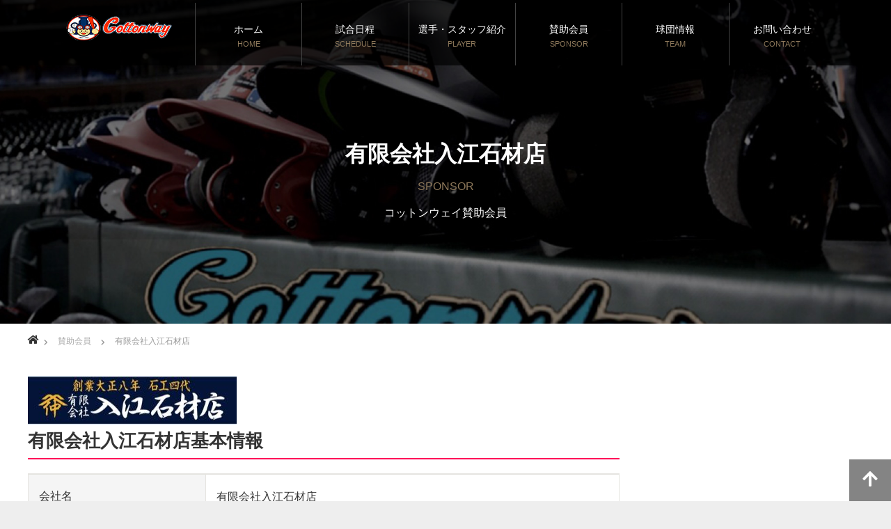

--- FILE ---
content_type: text/html; charset=UTF-8
request_url: https://cottonway.or.jp/sponsor/detail/?id=61
body_size: 13870
content:
<!DOCTYPE html>
<html lang="ja">
    <head>
                <meta http-equiv="content-Type" content="text/html; charset=UTF-8">
        <meta http-equiv="content-style-type" content="text/css">
        <meta http-equiv="content-script-type" content="text/javascript">
        <meta name="viewport" content="width=device-width, initial-scale=1.0">
        <meta name="keywords" content="">
        <meta name="description" content="">
        <title>有限会社入江石材店 賛助会員｜栃木社会人硬式野球クラブ[コットンウェイ]真岡</title>

        <link rel="shortcut icon" href="https://cottonway.or.jp/images/favicon.ico">
        <link rel="apple-touch-icon" href="https://cottonway.or.jp/images/spicon.png">
        <style>
            html,body,div,span,applet,object,iframe,h1,h2,h3,h4,h5,h6,p,blockquote,pre,a,abbr,acronym,address,big,cite,code,del,dfn,em,img,ins,kbd,q,s,samp,small,strike,strong,sub,sup,tt,var,b,u,i,center,dl,dt,dd,l,ul,li,fieldset,form,label,legend,table,caption,tbody,tfoot,thead,tr,th,td,article,aside,canvas,details,embed,figure,figcaption,footer,header,hgroup,menu,nav,output,ruby,section,summary,time,mark,audio,video{margin:0;padding:0}h1,h2,h3,h4,h5,h6,table,input,textarea,select,option,button{font-size:100%}article,aside,details,figcaption,figure,footer,header,menu,nav,section,main{display:block}input,textarea{margin:0;padding:0;width:100%;max-width:300px}ol,ul{list-style:none;margin:0;padding:0}table{border-collapse:collapse;border-spacing:0}caption,th{text-align:left}:focus{outline:0}img,a img{border:0;width:100%;height:auto}a{outline:0;cursor:pointer;text-decoration:none}a:hover{text-decoration:none}body{color:#333;font-family:"Noto Sans Japanese","繝｡繧､繝ｪ繧ｪ",Meiryo,MS PGothic,sans-serif,"?ｭ?ｳ ?ｰ繧ｴ繧ｷ繝?け";font-size:1em;background:#eee}body .facit{font-family:"Open Sans","Noto Sans Japanese",Meiryo,MS PGothic,sans-serif}.sp{display:none}.pc{display:block}.red{color:red}.openNaviCover{width:100%;height:100%;background:rgba(0,0,0,0.9);position:fixed;top:0;z-index:9998;display:none}.openNaviCoverShow{display:none}.gnavi{position:fixed;top:0;z-index:9999;width:100%;background:rgba(0,0,0,0.7)}.gnavi .gnaviInner{width:87.5%;max-width:1400px;height:90px;margin:auto;color:#fff;position:relative}.gnavi .gnaviInner a{color:#fff;display:block}.gnavi .gnaviInner .logo{background:url(https://cottonway.or.jp/images/cottonwaylogo01.png) no-repeat;width:160px;height:38px;text-indent:-9999px;position:absolute;top:20px;left:10px}.gnavi .gnaviInner .main{width:auto;margin:auto auto auto 200px}.gnavi .gnaviInner .main li{float:left;width:16.66667%;text-align:center}.gnavi .gnaviInner .main li a{width:auto;height:90px;border-left:1px solid #444;margin-top:4px;padding-top:30px;display:block;font-size:.85em}.gnavi .gnaviInner .main li a span{padding-top:5px;display:block;color:#8d785a;font-size:.8em;font-family:"Open Sans","Noto Sans Japanese",Meiryo,MS PGothic,sans-serif}.gnavi .gnaviInner .main li a:hover{background:#000}.gnavi .gnaviInner .main li a:hover span{color:#fff}.gnavi .gnaviInner .main li.selected a,.gnavi .gnaviInner .main li.selected a:hover{background:#262626}.gnavi .gnaviInner .main li.selected a span,.gnavi .gnaviInner .main li.selected a:hover span{color:#8d785a}.gnavi .gnaviInner .btnOpenClose{display:none}.gnavi .min{height:60px}.gnavi .min .logo{top:16px}.gnavi .min .main li a{height:41px;padding-top:15px}.gnavi .min .main li a span{display:none}.loaded .gnavi .gnaviInner,.loaded .gnavi .gnaviInner .logo,.loaded .gnavi .gnaviInner .main li a,.loaded .gnavi .gnaviInner .main li a span,.loaded .gnavi .gnaviInner .main li a:hover,.loaded .gnavi .gnaviInner .main li a:hover span,.loaded .gnavi .min,.loaded .gnavi .min .logo{transition:.2s}@media screen and (max-width:1100px){.openNaviCoverShow{display:block}.gnavi .gnaviInner .main{margin:auto;padding-top:100px;display:none}.gnavi .gnaviInner .main li{float:none;width:100%;text-align:left;background:#222;height:auto}.gnavi .gnaviInner .main li a{margin:auto;padding:30px;height:auto;border-left:0;border-bottom:1px solid #444;font-size:1.4em;line-height:1}.gnavi .gnaviInner .main li a span{display:none}.gnavi .gnaviInner .open{display:block}.gnavi .gnaviInner .btnOpenClose{text-indent:-9999px;position:absolute;right:40px;top:34px;transition:.2s}.gnavi .gnaviInner .btnOpenClose,.gnavi .gnaviInner .btnOpenClose a,.gnavi .gnaviInner .btnOpenClose svg{display:block;width:32px;height:27px}.gnavi .min .btnOpenClose{top:15px;transition:.2s}}@media screen and (max-width:640px){.gnavi{position:absolute}.gnavi .gnaviInner{width:100%;height:60px}.gnavi .gnaviInner .main{padding-top:60px}.gnavi .gnaviInner .main li a{padding:20px 10px 20px 10px;font-size:.8em}.gnavi .gnaviInner .logo{background-size:122px 32px;width:122px;height:32px;left:15px;top:15px}.gnavi .gnaviInner .btnOpenClose{background-size:16px 13.5px;right:15px;top:15px;transform-origin:right top;-webkit-transform-origin:right top;transform:scale(2,2);-webkit-transform:scale(2,2)}.gnavi .gnaviInner .btnOpenClose,.gnavi .gnaviInner .btnOpenClose a,.gnavi .gnaviInner .btnOpenClose svg{width:16px;height:13.5px}}.footer_info{color:#000;font-size:14px}.ftbox{display:block}.footer_col{display:block;width:100%;text-align:center;box-sizing:border-box;padding:10px}.footer_col+.footer_col{border-top:1px solid #ddd}.footer_logo{display:block;margin-bottom:13.6px;padding-top:0}.footer_logo img{width:145px;height:auto}.footer_text{margin:0 0 1.5rem;line-height:1.8}.footer_text span{display:block;font-size:34px;line-height:.9;margin-top:8px;margin-bottom:9px}.slink_btn{-webkit-box-sizing:border-box;box-sizing:border-box;display:inline-block;min-width:220px;height:55px;padding:0 15px;border-radius:0;background:#000;color:#fff;font-size:14px;line-height:55px;text-align:center}a.slink_btn{color:#fff}.footer_link{background:#1e1e1c;color:#fff;-webkit-box-sizing:border-box;box-sizing:border-box;display:block;padding:24px 20px;font-size:12px;text-align:left}.footer_inner{position:relative;width:92.1875%;max-width:1180px;margin-right:auto;margin-left:auto;margin-bottom:25px;padding:30px 0 30px;display:-webkit-box;display:-ms-flexbox;display:-webkit-flex;display:flex;-ms-flex-wrap:wrap;-webkit-flex-wrap:wrap;flex-wrap:wrap}.footer_menu{padding:15px 15px 15px 0;width:33%;-webkit-box-sizing:border-box;box-sizing:border-box}.footer_menu .footer_headline{font-size:20px;font-weight:bold;margin:0 0 25px 0}.footer_menu .footer_headline a{color:#fff}.footer_menu li{margin:0 0 15px 0;font-size:14px;line-height:1.5}.footer_menu li a{color:#fff}.footer_copyright{height:60px;background:#333;color:#fff;font-size:12px;line-height:60px;text-align:center}.goods_box{width:100%;display:inline-block;margin-bottom:30px}.goods_img{width:50%;padding:10px;float:left}.goods_txt{width:50%;padding:15px;float:left}.goods_txt p{padding:3px 0 0 0}.price{color:red;font-weight:bold}@media only screen and (max-width :768px){.footer_menu{width:100%}.footer_menu li{line-height:2.5;border-bottom:1px solid #fff}.goods_img,.goods_txt{width:100%}}@media print,screen and (min-width :1200px){.ftbox{display:-webkit-box;display:-ms-flexbox;display:flex;-webkit-box-pack:center;-ms-flex-pack:center;justify-content:center;padding:60px 0}.footer_col+.footer_col{border-left:1px solid #ddd;border-top:0}}.scbd{display:inline-block;position:relative;margin:0;padding:4px 0 23px;width:100%}.scbd h3,.scbd h4{background:#fff;padding:0 10px;font-size:20px;font-weight:bold;position:absolute;left:12px;top:-12px;border:0;text-align:left}.scbd .subtitle{margin:7px 0 5px 0;padding-left:10px;text-align:left}.scbd h2 span{color:#00c0d4}.scbd ul{list-style:none;display:flex;justify-content:space-between;padding:0;margin:0}.scbd ul li{border:solid 1px #fff;box-sizing:border-box;padding:0;text-align:center;flex-grow:1}.scbd ul li dt.opp{background:#ff0251;color:#fff;white-space:nowrap;overflow:hidden;text-overflow:ellipsis}.scbd ul li dd.opp{background:#363533!important;color:#fff;border-bottom:1px solid #fff;border-top:1px solid #fff;padding:5px 0;margin-left:0;white-space:nowrap;overflow:hidden;text-overflow:ellipsis}@media only screen and (max-width :400px){.scbd ul li dt.opp{max-width:85px}.scbd ul li dd.opp{max-width:85px}}.scbd ul li dt,.scbd dt{background:#565656;color:#fff;padding:5px 0;margin:0;font-size:12px;height:23px}.scbd ul li dd.omote{background:#fcfcfc;border-bottom:1px solid #fff;border-top:1px solid #fff;padding:5px 0;margin-left:0;font-size:12px;height:23px}.scbd ul li dd.ura{background:#f2f2f2;padding:5px 0;margin-left:0;font-size:12px}.scbd ul li dd.omote.bld,.scbd ul li dd.ura.bld{font-weight:bold}.scorebord{position:relative;border:1px solid #ff0251;margin:30px 0 20px;padding:20px 10px 10px}.scorebord h3,.scorebord h4{background:#fff;padding:0 10px;font-size:20px;font-weight:bold;position:absolute;left:12px;top:-20px;border:0;text-align:left}.scorebord .subtitle{margin:7px 0 5px 0;padding-left:10px;text-align:left}.scorebord h2 span{color:#00c0d4}.scorebord ul{list-style:none;display:flex;justify-content:space-between;padding:0;margin:0}.scorebord ul li{border:solid 1px #fff;box-sizing:border-box;padding:0;text-align:center;flex-grow:1}.scorebord ul li dt.opp{background:#ff0251;color:#fff;white-space:nowrap;overflow:hidden;text-overflow:ellipsis}.scorebord ul li dd.opp{background:#363533!important;color:#fff;border-bottom:1px solid #fff;border-top:1px solid #fff;padding:5px 0;margin-left:0;white-space:nowrap;overflow:hidden;text-overflow:ellipsis}@media only screen and (max-width :400px){.scorebord ul li dt.opp{max-width:85px}.scorebord ul li dd.opp{max-width:85px}}.scorebord ul li dt,.scorebord dt{background:#565656;color:#fff;padding:5px 0;margin:0;font-size:12px;height:23px}.scorebord ul li dd.omote{background:#fcfcfc;border-bottom:1px solid #fff;border-top:1px solid #fff;padding:5px 0;margin-left:0;font-size:12px;height:23px}.scorebord ul li dd.ura{background:#f2f2f2;padding:5px 0;margin-left:0;font-size:12px}.scorebord ul li dd.omote.bld,.scorebord ul li dd.ura.bld{font-weight:bold}.text-center{text-align:center!important}.clbtn{position:relative;width:15rem;max-width:100%;margin:20px 0;background:#333;color:#fff;text-decoration:none;border:1px solid #333;font-weight:bold;display:inline-block;min-width:200px;height:55px;padding:0 15px;font-size:14px;line-height:55px}.adsframe{margin-bottom:15px}.animation.lazyload,.animation.lazyloading{opacity:0;visibility:hidden;transform:scale(.8)}.animation.lazyloaded{opacity:1;visibility:visible;transform:none;transition:1s ease}#btm_connect{display:none}@media only screen and (max-width :768px){#btm_connect{display:block;position:fixed;bottom:0;left:0;width:100%;box-sizing:border-box;background:#fff;padding:5px 2px;z-index:100}#btm_connect ul{display:table;width:100%}#btm_connect ul li{display:table-cell;border:0;padding:1px}#btm_connect ul li a{width:100%;height:40px;line-height:40px;text-align:center;font-weight:bold;display:block;background:#b54747;font-size:14px;color:#000;box-sizing:border-box;color:#fff;background:#373737}#btm_connect .bgcol1{background:#373737}#btm_connect .bgcol2{background:#696969}#btm_connect ul li a span{padding-left:5px}}.mainVisualArea{height:450px}.mainVisualArea .photoContainer{position:absolute;top:0;left:0;width:100%;height:500px;background:#ccc}.mainVisualArea .textContainer{position:relative;text-align:center;padding-top:200px;background-color:rgba(0,0,0,0.1);overflow:hidden}.mainVisualArea .textContainer .title{font-size:2em;font-family:"Open Sans","Noto Sans Japanese",Meiryo,MS PGothic,sans-serif;margin-bottom:10px;color:#fff;overflow:hidden}.mainVisualArea .textContainer .sub{font-size:1em;font-family:"Open Sans","Noto Sans Japanese",Meiryo,MS PGothic,sans-serif;color:#8d785a;margin-bottom:10px}.mainVisualArea .textContainer .text{font-size:1em;color:#fff}@media screen and (max-width:870px){.mainVisualArea .textContainer{padding-top:250px}}@media screen and (max-width:640px){.mainVisualArea{height:225px}.mainVisualArea .photoContainer{height:250px}.mainVisualArea .textContainer{padding-top:85px}.mainVisualArea .textContainer .title{font-size:1.2em;margin-bottom:2px}.mainVisualArea .textContainer .sub{font-size:.8em;margin-bottom:2px}.mainVisualArea .textContainer .text{font-size:.8em}}*{-webkit-box-sizing:border-box;-moz-box-sizing:border-box;box-sizing:border-box}.clearfix{display:block}.clearfix:after{content:".";display:block;clear:both;height:0;font-size:.1em;line-height:0;visibility:hidden;overflow:hidden}#main_contents{width:auto;margin:0 auto;padding:0;background:#fff;position:relative}#bread_crumb{background:#f5f5f5;margin:0;height:auto;line-height:180%;min-width:0;padding:10px 20px}#bread_crumb ul{width:auto;margin:0 auto}#bread_crumb li{color:#999;font-size:12px;display:inline;padding:0 15px 0 0;margin:0 0 0 15px;line-height:160%;position:relative}#bread_crumb li.home{padding:0}#bread_crumb li.home a{float:left;height:15px;width:13px;line-height:15px;display:block;position:relative;-moz-box-sizing:border-box;-webkit-box-sizing:border-box;-o-box-sizing:border-box;-ms-box-sizing:border-box;box-sizing:border-box}#bread_crumb li a{color:#aaa}#bread_crumb li.home a:before{top:5px;left:0}#bread_crumb li.home a:before{font-family:"Font Awesome 5 Free";font-weight:900;content:'\f015';color:#333;font-size:14px;display:block;position:absolute;top:5px;left:0;width:17px;height:17px;line-height:17px;-webkit-font-smoothing:antialiased;-moz-osx-font-smoothing:grayscale}#bread_crumb li.home a span{text-indent:100%;white-space:nowrap;overflow:hidden;display:block}#bread_crumb li:after{font-family:"Font Awesome 5 Free";font-weight:900;content:'\f054';color:#999;font-size:9px;display:block;position:absolute;left:-20px;top:-1px;-webkit-font-smoothing:antialiased;-moz-osx-font-smoothing:grayscale}#bread_crumb li.home:after{display:none}#bread_crumb li.home a:hover:before{color:#fff}#main_col{width:auto;margin:0;padding:30px 20px 0;-moz-box-sizing:border-box;-webkit-box-sizing:border-box;-o-box-sizing:border-box;-ms-box-sizing:border-box;box-sizing:border-box}#left_col{width:auto;float:none;padding:0 0 30px 0}#side_col{width:auto;float:none;padding:0 0 30px 0}.basic_framebox{border:1px solid #ddd;padding:25px 25px;margin:10px 0 20px;text-align:center;color:#181818}.hiss{background-color:red;color:#fff;font-size:1rem;letter-spacing:2px;font-weight:normal;padding:2px 15px 2px;margin:0 6px 0 0}.nini{background-color:gray;color:#fff;font-size:1rem;letter-spacing:2px;font-weight:normal;padding:2px 15px 2px;margin:0 6px 0 0}#article{position:relative}#page_top{width:60px;height:60px;position:fixed;right:0;bottom:0;background:#333;opacity:.6}#page_top a{position:relative;display:block;width:60px;height:60px;text-decoration:none}#page_top a::before{font-family:'Font Awesome 5 Free';font-weight:900;content:'\f062';font-size:25px;color:#fff;position:absolute;width:30px;height:30px;top:0;bottom:0;right:0;left:0;margin:auto;text-align:center}@media print,screen and (min-width :771px){#main_contents{width:100%}#bread_crumb{margin:15px 0 0;height:60px;min-width:1200px;overflow:hidden;background:#fff}#bread_crumb ul{width:1200px;margin:0 auto}#main_col{width:1250px;margin:15px auto 50px;padding:0 25px;-moz-box-sizing:border-box;-webkit-box-sizing:border-box;-o-box-sizing:border-box;-ms-box-sizing:border-box;box-sizing:border-box}#left_col{width:850px;float:left}#side_col{width:300px;float:right}#btm_connect{display:none}}.side_widget{margin:0 0 50px 0;font-size:14px;position:relative}.side_widget:last-child,.side_widget:only-child{margin:0}.side_headline{height:55px;line-height:55px;font-size:14px;margin:0;background:linear-gradient(#ff0595,#f00);color:#fff;padding:0 20px}.side_headline .imgbox{height:35px;width:35px;margin:0;float:left;margin:8px 8px 0 0}.side_widget ul{margin:0}.side_widget li ul{margin:10px 0 0 0}.side_widget li{line-height:200%;padding:2px 0;margin:0 0 10px 0}.side_widget img{height:auto;max-width:100%}.collapse_category_list ul{margin:0;padding:0}.collapse_category_list li ul{margin:0;padding:0}.collapse_category_list li{margin:0;padding:0;border:1px solid #ddd;border-top:0}.collapse_category_list li li{margin:0;padding:0}.collapse_category_list li a{display:block;padding:12px 20px;margin:0;text-decoration:none;position:relative;color:#333;overflow:hidden;-webkit-transition-property:none;-moz-transition-property:none;-o-transition-property:none}.collapse_category_list li a:before{content:'';display:block;position:absolute;left:-7px;top:50%;top:-webkit-calc(50% - 4px);top:calc(50% - 4px);top:calc(50% - 4px);width:0;height:0;border-style:solid;border-width:4.5px 0 4.5px 6px;border-color:transparent transparent transparent #06f0ff;-webkit-transition:-webkit-left .35s;transition:left .35s}.collapse_category_list li a:hover:before{left:8px}#inquiryTable{width:100%;border-left:1px solid #e5e4e0;border-top:1px solid #e5e4e0;margin:0 0 1.5em}#inquiryTable>dl{display:table;width:100%;margin:0;padding:0;border:0}#inquiryTable>dl>dt{display:table-cell;vertical-align:middle;border-right:1px solid #e5e4e0;border-bottom:1px solid white;padding:1em 15px;margin:0;font-weight:normal;text-align:left;width:30%;background:#f5f5f5}#inquiryTable>dl:first-child>dt{border-top:1px solid #e5e4e0}#inquiryTable>dl>dd{display:table-cell;vertical-align:middle;border-right:1px solid #e5e4e0;border-bottom:1px solid #e5e4e0}#inquiryTable>dl>dd{width:70%;padding:1em 15px;line-height:2}#inquiryTable>dl:first-child>dd{border-top:1px solid #e5e4e0}#inquiryTable>dl dd ul{margin:0}main #mainInner>section ul li,main #mainInner>article ul li{margin-bottom:.5em;position:relative;padding-left:15px}#inquiryTable>dl dd ul li{padding:0}@media only screen and (max-width:768px){#inquiryTable>dl>dt{width:100%;display:inline-block}#inquiryTable>dl>dd{width:100%;display:inline-block}}ul.splist{margin:0 auto;padding:0 0 20px 0;text-align:center;display:-webkit-box;display:-moz-box;display:-ms-box;display:-webkit-flexbox;display:-moz-flexbox;display:-ms-flexbox;display:-webkit-flex;display:-moz-flex;display:-ms-flex;display:flex;-webkit-box-lines:multiple;-moz-box-lines:multiple;-webkit-flex-wrap:wrap;-moz-flex-wrap:wrap;-ms-flex-wrap:wrap;flex-wrap:wrap;margin-bottom:30px}ul.splist li{float:left;width:30%;display:block;margin:5px 5px 0 0;padding:5px 0 5px 0;border:solid 1px #ccc;text-align:center}ul.splist li img{width:90%;max-width:300px}ul.splist li a{display:block;text-align:center;font-weight:700;line-height:1.25;padding-top:12px;padding-bottom:12px}ul.playerlist{margin:0 auto;padding:0 0 20px 0;text-align:center;display:-webkit-box;display:-moz-box;display:-ms-box;display:-webkit-flexbox;display:-moz-flexbox;display:-ms-flexbox;display:-webkit-flex;display:-moz-flex;display:-ms-flex;display:flex;-webkit-box-lines:multiple;-moz-box-lines:multiple;-webkit-flex-wrap:wrap;-moz-flex-wrap:wrap;-ms-flex-wrap:wrap;flex-wrap:wrap;margin-bottom:30px}ul.playerlist li{float:left;width:23%;display:block;margin:5px 5px 0 0;padding:5px 0 5px 0;border:solid 1px #ccc;text-align:center}ul.playerlist li img{width:90%;max-width:300px}ul.playerlist li a{display:block;text-align:center;font-weight:700;line-height:1.25;padding-top:12px;padding-bottom:12px}.spname{padding:5px 10px}.trimimg{display:block;overflow:hidden;position:relative;width:90%;height:100px;margin:0 auto}.trimimg img{width:100%;height:auto;position:absolute;top:50%;left:50%;-webkit-transform:translate(-50%,-50%);-ms-transform:translate(-50%,-50%);transform:translate(-50%,-50%)}@media only screen and (max-width:768px){ul.splist li{width:47%}ul.playerlist li{width:47%}}p{margin:0 0 1.5rem;line-height:1.8}h2{font-family:"Times New Roman","游明朝","Yu Mincho","游明朝体","YuMincho","ヒラギノ明朝 Pro W3","Hiragino Mincho Pro","HiraMinProN-W3","HGS明朝E","ＭＳ Ｐ明朝","MS PMincho",serif;font-weight:bold;font-size:26px;line-height:1.5;padding:0;margin:0 0 18px;border-bottom:2px solid #ff0258;padding-bottom:5px;margin:0 0 20px 0}h3{font-family:"Times New Roman","游明朝","Yu Mincho","游明朝体","YuMincho","ヒラギノ明朝 Pro W3","Hiragino Mincho Pro","HiraMinProN-W3","HGS明朝E","ＭＳ Ｐ明朝","MS PMincho",serif;font-weight:bold;font-size:20px;line-height:1.5;padding:0;margin:0 0 18px;padding-bottom:5px;margin:10px 0 7px 0}.scrollarea{height:500px;overflow:auto;padding-right:20px;border:3px solid #b1b1b1}.scrollArea.deco::-webkit-scrollbar{width:15px}.scrollArea.deco::-webkit-scrollbar-track{border-radius:10px;background:#f2f2f2}.scrollArea.deco::-webkit-scrollbar-thumb{border-radius:10px;background:#09c9d9}.company .mainVisualAreaTop .photoContainer{background:url(https://cottonway.or.jp/images/subbg.jpg?111) no-repeat center top;background-size:cover}.mynaviBannerArea{padding:20px 0 30px 0}.mynaviBannerArea .mynaviBannerAreaInner{display:table;max-width:1400px;width:87.5%;margin:auto;background:#fff;border:solid 1px;height:76px;padding:15px 30px 14px 30px;-webkit-box-sizing:border-box;box-sizing:border-box}.mynaviBannerArea .img{display:table-cell;width:200px;vertical-align:middle}.mynaviBannerArea .img img{vertical-align:top}.mynaviBannerArea .text{display:table-cell;vertical-align:middle;padding-left:30px}@media screen and (max-width:768px){.mynaviBannerArea{padding:15px 0 50px 0;font-size:.75em}.mynaviBannerArea .mynaviBannerAreaInner{display:block;width:100%;height:auto}.mynaviBannerArea .img{display:block;margin:0 auto;width:200px}.mynaviBannerArea .img img{width:100%;height:auto}.mynaviBannerArea .text{display:block;padding-top:6px;padding-left:0}}.playerdetail{text-align:center;margin-bottom:30px}.playerdetail .no{font-weight:bold;font-family:"fantasy";font-size:100px;line-height:100px;margin-bottom:10px}.playerdetail .name{margin-bottom:10px;font-size:36px;line-height:36px;font-weight:bold}.playerdetail .namekana{margin-bottom:10px}.playerdetail .position{font-size:24px;margin-bottom:10px}.playerdetail .ptitle{text-align:center;font-family:"bleagueFont";letter-spacing:.2em;font-size:36px}.playerdetail .jachar{text-align:center;margin-bottom:70px;font-size:12px;letter-spacing:.1em}.playerdetail .playertable{width:100%;color:#cbcbcb;line-height:1.6}.playerdetail .playertable tr{border-bottom:solid 1px #000}.playerdetail .playertable th{width:50%;text-align:right;padding:10px 10px;background:#232323}.playerdetail .playertable td{width:50%;text-align:left;padding:10px 10px;background:#2c2c2c}.pagination{padding-bottom:10px;padding-top:10px;text-align:center;display:inline-block}.pagination>li{display:inline-block;margin:3px 5px;vertical-align:middle;float:left}.pagination>li>a{background-color:#fff;border:1px solid #dcdcdc;display:table-cell;font-size:16px;font-size:1rem;height:40px;line-height:1;vertical-align:middle;width:40px}.pagination>li.is-current a{background-color:#dcdcdc}.catelist{font-size:0}.catelist>li{font-size:16px;display:inline-block;vertical-align:top;width:49%}.catelist .cont{position:relative;padding:40px;font-size:14px}.catelist .icon{position:absolute;display:block;text-align:center;top:-36px;left:0;right:0;margin:auto;width:75px}.catelist .title{font-size:18px;text-align:center;margin-bottom:16px;height:40px}.catelist .title a{font-weight:bold;color:#001e57}.catelist .text{min-height:160px}.catelist .category-list-center .cont{background:#f6f6f6}.img_ps{display:block;width:70%;margin:auto}.cwlist{font-size:0}.cwlist li{font-size:16px;display:inline-block;vertical-align:top;width:100%;border-bottom:solid 1px #ccc}.cwlist li a{display:inline-block}.cwlist li .img{width:15%;float:left;margin:5px 0}.cwlist .cont{float:left;width:66%;position:relative;padding:2px 6px;font-size:14px}.cwlist .icon{position:absolute;display:block;text-align:center;top:-36px;left:0;right:0;margin:auto;width:75px}.cwlist .title{font-size:14px;font-weight:bold;text-align:left}.cwlist .title a{font-weight:bold;color:#001e57}.cwlist .text{font-size:12px;text-align:left}@media only screen and (max-width:768px){.catelist>li{width:100%}.cwlist>li{width:100%}.cwlist li .img{width:30%}}.faq{margin-bottom:20px}.question{border:1px solid #ebebeb;cursor:pointer;background:url(https://cottonway.or.jp/images/faq_q.png) no-repeat 13px center #c00;background-size:22px 22px;position:relative}.question p{background-color:#ebebeb;padding:15px 50px 15px 20px;margin:0 0 0 50px}.answer{display:block;padding:10px 50px 20px 70px;border-left:2px solid #ebebeb;border-right:2px solid #ebebeb;border-bottom:2px solid #ebebeb;position:relative}.answer:before{position:absolute;top:10px;left:25px;content:"";background:url(https://cottonway.or.jp/images/faq_a.png) no-repeat center center #c00;background-size:15px 15px;width:15px;height:15px;padding:5px}@media only screen and (max-width:690px){.question{background-position:8px center;background-size:18px 18px}.question p{padding:5px 35px 5px 10px;margin-left:35px}.answer{padding:10px 10px 15px 45px}.answer:before{top:10px;left:9px;background-size:15px 15px;width:15px;height:15px}}.logoimg{max-width:300px}.playerimg{max-width:640px}
        </style>
        <link rel="preload" href="https://use.fontawesome.com/releases/v5.0.6/css/all.css" as="style" onload="this.onload=null;this.rel='stylesheet'">
        <noscript><link rel="stylesheet" href="https://use.fontawesome.com/releases/v5.0.6/css/all.css"></noscript>
        <script>/*! loadCSS rel=preload polyfill. [c]2017 Filament Group, Inc. MIT License */!function(t){"use strict";t.loadCSS||(t.loadCSS=function(){});var e=loadCSS.relpreload={};if(e.support=function(){var e;try{e=t.document.createElement("link").relList.supports("preload")}catch(a){e=!1}return function(){return e}}(),e.bindMediaToggle=function(t){function e(){t.media=a}var a=t.media||"all";t.addEventListener?t.addEventListener("load",e):t.attachEvent&&t.attachEvent("onload",e),setTimeout(function(){t.rel="stylesheet",t.media="only x"}),setTimeout(e,3e3)},e.poly=function(){if(!e.support())for(var a=t.document.getElementsByTagName("link"),n=0;n<a.length;n++){var o=a[n];"preload"!==o.rel||"style"!==o.getAttribute("as")||o.getAttribute("data-loadcss")||(o.setAttribute("data-loadcss",!0),e.bindMediaToggle(o))}},!e.support()){e.poly();var a=t.setInterval(e.poly,500);t.addEventListener?t.addEventListener("load",function(){e.poly(),t.clearInterval(a)}):t.attachEvent&&t.attachEvent("onload",function(){e.poly(),t.clearInterval(a)})}"undefined"!=typeof exports?exports.loadCSS=loadCSS:t.loadCSS=loadCSS}("undefined"!=typeof global?global:this);</script>
        <!-- Google Tag Manager -->
        <script>(function(w,d,s,l,i){w[l]=w[l]||[];w[l].push({'gtm.start':
                                                              new Date().getTime(),event:'gtm.js'});var f=d.getElementsByTagName(s)[0],
                j=d.createElement(s),dl=l!='dataLayer'?'&l='+l:'';j.async=true;j.src=
                    'https://www.googletagmanager.com/gtm.js?id='+i+dl;f.parentNode.insertBefore(j,f);
                                    })(window,document,'script','dataLayer','GTM-T6GTFJM');</script>
        <!-- End Google Tag Manager -->
    </head>
    <body>
        <!-- Google Tag Manager (noscript) -->
        <noscript><iframe src="https://www.googletagmanager.com/ns.html?id=GTM-T6GTFJM" height="0" width="0" style="display:none;visibility:hidden"></iframe></noscript>
        <!-- End Google Tag Manager (noscript) -->
        <div class="openNaviCover"></div>
        <header class="gnavi">
            <div class="gnaviInner">
                <div class="logo"><a href="https://cottonway.or.jp/">栃木社会人硬式野球クラブ[コットンウェイ]真岡</a></div>
                <nav class="main">
                    <ul>
                        <li><a href="https://cottonway.or.jp/">ホーム<span>HOME</span></a></li>
                        <li><a href="https://cottonway.or.jp/#yoteitable">試合日程<span>SCHEDULE</span></a></li>
                        <li><a href="https://cottonway.or.jp/player/">選手・スタッフ紹介<span>PLAYER</span></a></li>
                        <li><a href="https://cottonway.or.jp/sponsor/">賛助会員<span>SPONSOR</span></a></li>
                        <li><a href="https://cottonway.or.jp/team/">球団情報<span>TEAM</span></a></li>
                        <li><a href="https://cottonway.or.jp/contact/">お問い合わせ<span>CONTACT</span></a></li>
                    </ul>
                </nav>
                <p class="btnOpenClose"><a href="javascript:void(0)">
                    <svg class="svgButton" xmlns="http://www.w3.org/2000/svg" version="1.1" xmlns:xlink="http://www.w3.org/1999/xlink" preserveAspectRatio="none" x="0px" y="0px" width="32px" height="27px" viewBox="0 0 32 27">
                        <defs>
                            <g id="bar_0_Layer0_0_FILL">
                                <path fill="#FFFFFF" stroke="none" d="M -16 -2 L -16 2 16 2 16 -2 -16 -2 Z"/>
                            </g>
                        </defs>
                        <g class="gContainer" transform="matrix( 1, 0, 0, 1, 0, 0)">
                            <g class="bline0" transform="matrix( 1, 0, 0, 1, 16,25) ">
                                <g transform="matrix( 1, 0, 0, 1, 0,0) "><use xlink:href="#bar_0_Layer0_0_FILL"/></g>
                            </g>

                            <g class="bline1" transform="matrix( 1, 0, 0, 1, 16,16) ">
                                <g transform="matrix( 1, 0, 0, 1, 0,0) "><use xlink:href="#bar_0_Layer0_0_FILL"/></g>
                            </g>

                            <g class="bline2" transform="matrix( 1, 0, 0, 1, 16,7) ">
                                <g transform="matrix( 1, 0, 0, 1, 0,0) "><use xlink:href="#bar_0_Layer0_0_FILL"/></g>
                            </g>
                        </g>
                    </svg>
                    </a>
                </p>
            </div>
        </header>

        <div class="bodyContainer">
            <div class="company">
                <section class="mainVisualArea mainVisualAreaTop">
                    <div class="photoContainer"></div>
                    <div class="textContainer">
                        <h1 class="title">有限会社入江石材店 </h1>
                        <p class="sub">SPONSOR</p>
                        <p class="text">コットンウェイ賛助会員</p>
                    </div>
                </section>

                <div id="main_contents" class="clearfix">

                    <div id="bread_crumb">

                        <ul class="clearfix" itemscope itemtype="http://schema.org/BreadcrumbList">
                            <li itemprop="itemListElement" itemscope itemtype="http://schema.org/ListItem" class="home"><a itemprop="item" href="https://cottonway.or.jp/"><span itemprop="name">栃木社会人硬式野球クラブ[コットンウェイ]真岡</span></a></li>
                            <li itemprop="itemListElement" itemscope itemtype="http://schema.org/ListItem"><a itemprop="item" href="https://cottonway.or.jp/sponsor/"><span itemprop="name">賛助会員</span></a></li>
                            <li class="last">有限会社入江石材店</li>

                        </ul>
                    </div>

                    <div id="main_col" class="clearfix">

                        <div id="left_col">


                            <div id="article">

                                <img class="lazyload logoimg" src="https://cottonway.or.jp/images/transparent.gif" data-src="https://cottonway.or.jp/uploadsp/61/1.jpg" width="200" alt="有限会社入江石材店"><h2>有限会社入江石材店基本情報</h2><div id="inquiryTable"><dl><dt>会社名</dt><dd>有限会社入江石材店</dd></dl><dl><dt>会社名(カナ)</dt><dd>ユウゲンガイシャイリエセキザイテン</dd></dl><dl><dt>業種</dt><dd>創業１００年の石材店</dd></dl><dl><dt>電話番号</dt><dd>0285-82-2854</dd></dl><dl><dt>メールアドレス</dt><dd>irie-sekizai@kme.biglobe.ne.jp</dd></dl><dl><dt>代表者</dt><dd>代表取締役　入江　一守</dd></dl><dl><dt>代表者(カナ)</dt><dd>イリエ　カズモリ</dd></dl><dl><dt>住所</dt><dd>〒321-4306 栃木県真岡市台町2452-18</dd></dl><dl><dt>ホームページURL</dt><dd><a target="_blank" href="http://www.iriesekizai.com/">http://www.iriesekizai.com/</a></dd></dl></div><h2>有限会社入江石材店の特徴</h2><p>創業大正八年・石工四代の技とまごころで、石材業を営んでおります。地域の皆様方に喜んで頂ける墓石づくりを目指します。</p><h2>有限会社入江石材店はこんな方にオススメ</h2><p>お墓を建立してからが本当のお付き合いの始まりだと考えております。</p><div class="mynaviBannerArea"><a href="https://cottonway.or.jp/fsports/" class="mynaviBannerAreaInner"><div class="img"><img class="lazyload" src="https://cottonway.or.jp/images/transparent.gif" data-src="https://cottonway.or.jp/images/fsports.png" width="200"></div><div class="text">栃木社会人硬式野球クラブ[コットンウェイ]は、サポーターのご支援のもと活動しております。</div></a></div><div class="mynaviBannerArea"><a href="https://cottonway.or.jp/sponsor/detail/?id=81" class="mynaviBannerAreaInner"><div class="img"><img class="lazyload" src="https://cottonway.or.jp/images/transparent.gif" data-src="https://cottonway.or.jp/uploadsp/81/1.jpg" width="200" alt="真岡ボーイズ"></div><div class="text">コットンウェイを支えてくださるスポンサー企業</div></a></div>

                                <div class="relationlink"><h3>スポンサー企業一覧</h3><ul class="splist"><li><a href="https://cottonway.or.jp/sponsor/detail/?id=101"><img class="lazyload" src="https://cottonway.or.jp/images/transparent.gif" data-src="https://cottonway.or.jp/uploadsp/101/1.jpg" width="200" alt="青木昭塗装"><div class="spname">青木昭塗装</div></a></li><li><a href="https://cottonway.or.jp/sponsor/detail/?id=90"><img class="lazyload" src="https://cottonway.or.jp/images/transparent.gif" data-src="https://cottonway.or.jp/uploadsp/90/1.jpg" width="200" alt="有限会社青木工業"><div class="spname">有限会社青木工業</div></a></li><li><a href="https://cottonway.or.jp/sponsor/detail/?id=20"><img class="lazyload" src="https://cottonway.or.jp/images/transparent.gif" data-src="https://cottonway.or.jp/uploadsp/20/1.jpg" width="200" alt="株式会社アオキシンテック"><div class="spname">株式会社アオキシンテック</div></a></li><li><a href="https://cottonway.or.jp/sponsor/detail/?id=92"><img class="lazyload" src="https://cottonway.or.jp/images/transparent.gif" data-src="https://cottonway.or.jp/uploadsp/92/1.jpg" width="200" alt="赤羽商店"><div class="spname">赤羽商店</div></a></li><li><a href="https://cottonway.or.jp/sponsor/detail/?id=112"><img class="lazyload" src="https://cottonway.or.jp/images/transparent.gif" data-src="https://cottonway.or.jp/uploadsp/112/1.jpg" width="200" alt="株式会社AKIYAMA"><div class="spname">株式会社AKIYAMA</div></a></li><li><a href="https://cottonway.or.jp/sponsor/detail/?id=87"><img class="lazyload" src="https://cottonway.or.jp/images/transparent.gif" data-src="https://cottonway.or.jp/uploadsp/87/1.jpg" width="200" alt="株式会社　旭野組"><div class="spname">株式会社　旭野組</div></a></li><li><a href="https://cottonway.or.jp/sponsor/detail/?id=60"><img class="lazyload" src="https://cottonway.or.jp/images/transparent.gif" data-src="https://cottonway.or.jp/uploadsp/60/1.jpg" width="200" alt="アドパソコン教室"><div class="spname">アドパソコン教室</div></a></li><li><a href="https://cottonway.or.jp/sponsor/detail/?id=45"><img class="lazyload" src="https://cottonway.or.jp/images/transparent.gif" data-src="https://cottonway.or.jp/uploadsp/45/1.jpg" width="200" alt="泉食品株式会社"><div class="spname">泉食品株式会社</div></a></li><li><a href="https://cottonway.or.jp/sponsor/detail/?id=103"><img class="lazyload" src="https://cottonway.or.jp/images/transparent.gif" data-src="https://cottonway.or.jp/uploadsp/103/1.jpg" width="200" alt="imageACT"><div class="spname">imageACT</div></a></li><li><a href="https://cottonway.or.jp/sponsor/detail/?id=61"><img class="lazyload" src="https://cottonway.or.jp/images/transparent.gif" data-src="https://cottonway.or.jp/uploadsp/61/1.jpg" width="200" alt="有限会社入江石材店"><div class="spname">有限会社入江石材店</div></a></li><li><a href="https://cottonway.or.jp/sponsor/detail/?id=107"><img class="lazyload" src="https://cottonway.or.jp/images/transparent.gif" data-src="https://cottonway.or.jp/uploadsp/107/1.jpg" width="200" alt="宇都宮ケーブルテレビ株式会社"><div class="spname">宇都宮ケーブルテレビ株式会社</div></a></li><li><a href="https://cottonway.or.jp/sponsor/detail/?id=93"><img class="lazyload" src="https://cottonway.or.jp/images/transparent.gif" data-src="https://cottonway.or.jp/uploadsp/93/1.jpg" width="200" alt="株式会社エフエム真岡"><div class="spname">株式会社エフエム真岡</div></a></li><li><a href="https://cottonway.or.jp/sponsor/detail/?id=91"><img class="lazyload" src="https://cottonway.or.jp/images/transparent.gif" data-src="https://cottonway.or.jp/uploadsp/91/1.jpg" width="200" alt="株式会社エマール"><div class="spname">株式会社エマール</div></a></li><li><a href="https://cottonway.or.jp/sponsor/detail/?id=89"><img class="lazyload" src="https://cottonway.or.jp/images/transparent.gif" data-src="https://cottonway.or.jp/uploadsp/89/1.jpg" width="200" alt="海老沼建設株式会社"><div class="spname">海老沼建設株式会社</div></a></li><li><a href="https://cottonway.or.jp/sponsor/detail/?id=74"><img class="lazyload" src="https://cottonway.or.jp/images/transparent.gif" data-src="https://cottonway.or.jp/uploadsp/74/1.jpg" width="200" alt="Ｍ・Ｋ技建株式会社"><div class="spname">Ｍ・Ｋ技建株式会社</div></a></li><li><a href="https://cottonway.or.jp/sponsor/detail/?id=67"><img class="lazyload" src="https://cottonway.or.jp/images/transparent.gif" data-src="https://cottonway.or.jp/uploadsp/67/1.jpg" width="200" alt="ビジネスホテル エンドレス"><div class="spname">ビジネスホテル エンドレス</div></a></li><li><a href="https://cottonway.or.jp/sponsor/detail/?id=58"><img class="lazyload" src="https://cottonway.or.jp/images/transparent.gif" data-src="https://cottonway.or.jp/uploadsp/58/1.jpg" width="200" alt="おおがね整骨院"><div class="spname">おおがね整骨院</div></a></li><li><a href="https://cottonway.or.jp/sponsor/detail/?id=59"><img class="lazyload" src="https://cottonway.or.jp/images/transparent.gif" data-src="https://cottonway.or.jp/uploadsp/59/1.jpg" width="200" alt="大前神社"><div class="spname">大前神社</div></a></li><li><a href="https://cottonway.or.jp/sponsor/detail/?id=22"><img class="lazyload" src="https://cottonway.or.jp/images/transparent.gif" data-src="https://cottonway.or.jp/uploadsp/22/1.jpg" width="200" alt="有限会社　岡建興業"><div class="spname">有限会社　岡建興業</div></a></li><li><a href="https://cottonway.or.jp/sponsor/detail/?id=23"><img class="lazyload" src="https://cottonway.or.jp/images/transparent.gif" data-src="https://cottonway.or.jp/uploadsp/23/1.jpg" width="200" alt="株式会社岡本通信"><div class="spname">株式会社岡本通信</div></a></li><li><a href="https://cottonway.or.jp/sponsor/detail/?id=121"><img class="lazyload" src="https://cottonway.or.jp/images/transparent.gif" data-src="https://cottonway.or.jp/uploadsp/121/1.jpg" width="200" alt="有限会社小川ししゅう店"><div class="spname">有限会社小川ししゅう店</div></a></li><li><a href="https://cottonway.or.jp/sponsor/detail/?id=56"><img class="lazyload" src="https://cottonway.or.jp/images/transparent.gif" data-src="https://cottonway.or.jp/uploadsp/56/1.jpg" width="200" alt="株式会社  小幡建設"><div class="spname">株式会社  小幡建設</div></a></li><li><a href="https://cottonway.or.jp/sponsor/detail/?id=94"><img class="lazyload" src="https://cottonway.or.jp/images/transparent.gif" data-src="https://cottonway.or.jp/uploadsp/94/1.jpg" width="200" alt="有限会社笠村自動車整備工場"><div class="spname">有限会社笠村自動車整備工場</div></a></li><li><a href="https://cottonway.or.jp/sponsor/detail/?id=65"><img class="lazyload" src="https://cottonway.or.jp/images/transparent.gif" data-src="https://cottonway.or.jp/uploadsp/65/1.jpg" width="200" alt="有限会社鍛冶浦製陶所"><div class="spname">有限会社鍛冶浦製陶所</div></a></li><li><a href="https://cottonway.or.jp/sponsor/detail/?id=108"><img class="lazyload" src="https://cottonway.or.jp/images/transparent.gif" data-src="https://cottonway.or.jp/uploadsp/108/1.jpg" width="200" alt="カフェ　いちごや"><div class="spname">カフェ　いちごや</div></a></li><li><a href="https://cottonway.or.jp/sponsor/detail/?id=97"><img class="lazyload" src="https://cottonway.or.jp/images/transparent.gif" data-src="https://cottonway.or.jp/uploadsp/97/1.jpg" width="200" alt="鬼怒パッケージ株式会社"><div class="spname">鬼怒パッケージ株式会社</div></a></li><li><a href="https://cottonway.or.jp/sponsor/detail/?id=119"><img class="lazyload" src="https://cottonway.or.jp/images/transparent.gif" data-src="https://cottonway.or.jp/uploadsp/119/1.jpg" width="200" alt="KMYプランニング合同会社（居酒屋　華）"><div class="spname">KMYプランニング合同会社（居酒屋　華）</div></a></li><li><a href="https://cottonway.or.jp/sponsor/detail/?id=120"><img class="lazyload" src="https://cottonway.or.jp/images/transparent.gif" data-src="https://cottonway.or.jp/uploadsp/120/1.jpg" width="200" alt="株式会社コスモプラン"><div class="spname">株式会社コスモプラン</div></a></li><li><a href="https://cottonway.or.jp/sponsor/detail/?id=8"><img class="lazyload" src="https://cottonway.or.jp/images/transparent.gif" data-src="https://cottonway.or.jp/uploadsp/8/1.jpg" width="200" alt="有限会社グラベック"><div class="spname">有限会社グラベック</div></a></li><li><a href="https://cottonway.or.jp/sponsor/detail/?id=66"><img class="lazyload" src="https://cottonway.or.jp/images/transparent.gif" data-src="https://cottonway.or.jp/uploadsp/66/1.jpg" width="200" alt="株式会社クリーンエージェント"><div class="spname">株式会社クリーンエージェント</div></a></li><li><a href="https://cottonway.or.jp/sponsor/detail/?id=111"><img class="lazyload" src="https://cottonway.or.jp/images/transparent.gif" data-src="https://cottonway.or.jp/uploadsp/111/1.jpg" width="200" alt="光菅水産"><div class="spname">光菅水産</div></a></li><li><a href="https://cottonway.or.jp/sponsor/detail/?id=109"><img class="lazyload" src="https://cottonway.or.jp/images/transparent.gif" data-src="https://cottonway.or.jp/uploadsp/109/1.jpg" width="200" alt="斎藤塗装"><div class="spname">斎藤塗装</div></a></li><li><a href="https://cottonway.or.jp/sponsor/detail/?id=71"><img class="lazyload" src="https://cottonway.or.jp/images/transparent.gif" data-src="https://cottonway.or.jp/uploadsp/71/1.jpg" width="200" alt="サンバッテイングスタジアム"><div class="spname">サンバッテイングスタジアム</div></a></li><li><a href="https://cottonway.or.jp/sponsor/detail/?id=69"><img class="lazyload" src="https://cottonway.or.jp/images/transparent.gif" data-src="https://cottonway.or.jp/uploadsp/69/1.jpg" width="200" alt="株式会社三栄マシニング"><div class="spname">株式会社三栄マシニング</div></a></li><li><a href="https://cottonway.or.jp/sponsor/detail/?id=43"><img class="lazyload" src="https://cottonway.or.jp/images/transparent.gif" data-src="https://cottonway.or.jp/uploadsp/43/1.jpg" width="200" alt="株式会社篠原設計"><div class="spname">株式会社篠原設計</div></a></li><li><a href="https://cottonway.or.jp/sponsor/detail/?id=46"><img class="lazyload" src="https://cottonway.or.jp/images/transparent.gif" data-src="https://cottonway.or.jp/uploadsp/46/1.jpg" width="200" alt="有限会社島や商店"><div class="spname">有限会社島や商店</div></a></li><li><a href="https://cottonway.or.jp/sponsor/detail/?id=25"><img class="lazyload" src="https://cottonway.or.jp/images/transparent.gif" data-src="https://cottonway.or.jp/uploadsp/25/1.jpg" width="200" alt="有限会社シモムラ新聞店"><div class="spname">有限会社シモムラ新聞店</div></a></li><li><a href="https://cottonway.or.jp/sponsor/detail/?id=136"><img class="lazyload" src="https://cottonway.or.jp/images/transparent.gif" data-src="https://cottonway.or.jp/uploadsp/136/1.jpg" width="200" alt="西尾レントオール株式会社"><div class="spname">西尾レントオール株式会社</div></a></li><li><a href="https://cottonway.or.jp/sponsor/detail/?id=123"><img class="lazyload" src="https://cottonway.or.jp/images/transparent.gif" data-src="https://cottonway.or.jp/uploadsp/123/1.jpg" width="200" alt="松栄建設株式会社"><div class="spname">松栄建設株式会社</div></a></li><li><a href="https://cottonway.or.jp/sponsor/detail/?id=42"><img class="lazyload" src="https://cottonway.or.jp/images/transparent.gif" data-src="https://cottonway.or.jp/uploadsp/42/1.jpg" width="200" alt="株式会社真和技研"><div class="spname">株式会社真和技研</div></a></li><li><a href="https://cottonway.or.jp/sponsor/detail/?id=110"><img class="lazyload" src="https://cottonway.or.jp/images/transparent.gif" data-src="https://cottonway.or.jp/uploadsp/110/1.jpg" width="200" alt="新和住建"><div class="spname">新和住建</div></a></li><li><a href="https://cottonway.or.jp/sponsor/detail/?id=41"><img class="lazyload" src="https://cottonway.or.jp/images/transparent.gif" data-src="https://cottonway.or.jp/uploadsp/41/1.jpg" width="200" alt="株式会社すずひろ保険産業"><div class="spname">株式会社すずひろ保険産業</div></a></li><li><a href="https://cottonway.or.jp/sponsor/detail/?id=115"><img class="lazyload" src="https://cottonway.or.jp/images/transparent.gif" data-src="https://cottonway.or.jp/uploadsp/115/1.jpg" width="200" alt="公益財団法人スポーツ安全協会"><div class="spname">公益財団法人スポーツ安全協会</div></a></li><li><a href="https://cottonway.or.jp/sponsor/detail/?id=64"><img class="lazyload" src="https://cottonway.or.jp/images/transparent.gif" data-src="https://cottonway.or.jp/uploadsp/64/1.jpg" width="200" alt="スポーツショップPRO"><div class="spname">スポーツショップPRO</div></a></li><li><a href="https://cottonway.or.jp/sponsor/detail/?id=117"><img class="lazyload" src="https://cottonway.or.jp/images/transparent.gif" data-src="https://cottonway.or.jp/uploadsp/117/1.jpg" width="200" alt="住まいるネットワーク株式会社"><div class="spname">住まいるネットワーク株式会社</div></a></li><li><a href="https://cottonway.or.jp/sponsor/detail/?id=68"><img class="lazyload" src="https://cottonway.or.jp/images/transparent.gif" data-src="https://cottonway.or.jp/uploadsp/68/1.jpg" width="200" alt="有限会社スリーテック"><div class="spname">有限会社スリーテック</div></a></li><li><a href="https://cottonway.or.jp/sponsor/detail/?id=95"><img class="lazyload" src="https://cottonway.or.jp/images/transparent.gif" data-src="https://cottonway.or.jp/uploadsp/95/1.jpg" width="200" alt="全日食チェーンかたぎり"><div class="spname">全日食チェーンかたぎり</div></a></li><li><a href="https://cottonway.or.jp/sponsor/detail/?id=47"><img class="lazyload" src="https://cottonway.or.jp/images/transparent.gif" data-src="https://cottonway.or.jp/uploadsp/47/1.jpg" width="200" alt="仙波糖化工業株式会社"><div class="spname">仙波糖化工業株式会社</div></a></li><li><a href="https://cottonway.or.jp/sponsor/detail/?id=30"><img class="lazyload" src="https://cottonway.or.jp/images/transparent.gif" data-src="https://cottonway.or.jp/uploadsp/30/1.jpg" width="200" alt="株式会社第一テント"><div class="spname">株式会社第一テント</div></a></li><li><a href="https://cottonway.or.jp/sponsor/detail/?id=27"><img class="lazyload" src="https://cottonway.or.jp/images/transparent.gif" data-src="https://cottonway.or.jp/uploadsp/27/1.jpg" width="200" alt="株式会社高砂屋"><div class="spname">株式会社高砂屋</div></a></li><li><a href="https://cottonway.or.jp/sponsor/detail/?id=122"><img class="lazyload" src="https://cottonway.or.jp/images/transparent.gif" data-src="https://cottonway.or.jp/uploadsp/122/1.jpg" width="200" alt="髙橋建築"><div class="spname">髙橋建築</div></a></li><li><a href="https://cottonway.or.jp/sponsor/detail/?id=85"><img class="lazyload" src="https://cottonway.or.jp/images/transparent.gif" data-src="https://cottonway.or.jp/uploadsp/85/1.jpg" width="200" alt="株式会社TSK　有限会社 栃木商品化工業"><div class="spname">株式会社TSK　有限会社 栃木商品化工業</div></a></li><li><a href="https://cottonway.or.jp/sponsor/detail/?id=124"><img class="lazyload" src="https://cottonway.or.jp/images/transparent.gif" data-src="https://cottonway.or.jp/uploadsp/124/1.jpg" width="200" alt="Tyranno Dash"><div class="spname">Tyranno Dash</div></a></li><li><a href="https://cottonway.or.jp/sponsor/detail/?id=80"><img class="lazyload" src="https://cottonway.or.jp/images/transparent.gif" data-src="https://cottonway.or.jp/uploadsp/80/1.jpg" width="200" alt="株式会社ティムチャイナ"><div class="spname">株式会社ティムチャイナ</div></a></li><li><a href="https://cottonway.or.jp/sponsor/detail/?id=37"><img class="lazyload" src="https://cottonway.or.jp/images/transparent.gif" data-src="https://cottonway.or.jp/uploadsp/37/1.jpg" width="200" alt="東部工業株式会社"><div class="spname">東部工業株式会社</div></a></li><li><a href="https://cottonway.or.jp/sponsor/detail/?id=114"><img class="lazyload" src="https://cottonway.or.jp/images/transparent.gif" data-src="https://cottonway.or.jp/uploadsp/114/1.jpg" width="200" alt="株式会社　東部興業"><div class="spname">株式会社　東部興業</div></a></li><li><a href="https://cottonway.or.jp/sponsor/detail/?id=102"><img class="lazyload" src="https://cottonway.or.jp/images/transparent.gif" data-src="https://cottonway.or.jp/uploadsp/102/1.jpg" width="200" alt="栃木緑建株式会社"><div class="spname">栃木緑建株式会社</div></a></li><li><a href="https://cottonway.or.jp/sponsor/detail/?id=84"><img class="lazyload" src="https://cottonway.or.jp/images/transparent.gif" data-src="https://cottonway.or.jp/uploadsp/84/1.jpg" width="200" alt="９ＢＯＸ　(ナインボックス）"><div class="spname">９ＢＯＸ　(ナインボックス）</div></a></li><li><a href="https://cottonway.or.jp/sponsor/detail/?id=54"><img class="lazyload" src="https://cottonway.or.jp/images/transparent.gif" data-src="https://cottonway.or.jp/uploadsp/54/1.jpg" width="200" alt="有限会社中川電気"><div class="spname">有限会社中川電気</div></a></li><li><a href="https://cottonway.or.jp/sponsor/detail/?id=28"><img class="lazyload" src="https://cottonway.or.jp/images/transparent.gif" data-src="https://cottonway.or.jp/uploadsp/28/1.jpg" width="200" alt="ながもり労務経営デザインオフィス"><div class="spname">ながもり労務経営デザインオフィス</div></a></li><li><a href="https://cottonway.or.jp/sponsor/detail/?id=55"><img class="lazyload" src="https://cottonway.or.jp/images/transparent.gif" data-src="https://cottonway.or.jp/uploadsp/55/1.jpg" width="200" alt="日本自動機工株式会社真岡工場"><div class="spname">日本自動機工株式会社真岡工場</div></a></li><li><a href="https://cottonway.or.jp/sponsor/detail/?id=118"><img class="lazyload" src="https://cottonway.or.jp/images/transparent.gif" data-src="https://cottonway.or.jp/uploadsp/118/1.jpg" width="200" alt="株式会社ハウスプランナーハネイシ"><div class="spname">株式会社ハウスプランナーハネイシ</div></a></li><li><a href="https://cottonway.or.jp/sponsor/detail/?id=127"><img class="lazyload" src="https://cottonway.or.jp/images/transparent.gif" data-src="https://cottonway.or.jp/uploadsp/127/1.jpg" width="200" alt="芳賀赤十字病院"><div class="spname">芳賀赤十字病院</div></a></li><li><a href="https://cottonway.or.jp/sponsor/detail/?id=125"><img class="lazyload" src="https://cottonway.or.jp/images/transparent.gif" data-src="https://cottonway.or.jp/uploadsp/125/1.jpg" width="200" alt="NPO法人　ハロハロラボ"><div class="spname">NPO法人　ハロハロラボ</div></a></li><li><a href="https://cottonway.or.jp/sponsor/detail/?id=106"><img class="lazyload" src="https://cottonway.or.jp/images/transparent.gif" data-src="https://cottonway.or.jp/uploadsp/106/1.jpg" width="200" alt="服部園芸"><div class="spname">服部園芸</div></a></li><li><a href="https://cottonway.or.jp/sponsor/detail/?id=116"><img class="lazyload" src="https://cottonway.or.jp/images/transparent.gif" data-src="https://cottonway.or.jp/uploadsp/116/1.jpg" width="200" alt="株式会社BANAPS［バナップス］"><div class="spname">株式会社BANAPS［バナップス］</div></a></li><li><a href="https://cottonway.or.jp/sponsor/detail/?id=77"><img class="lazyload" src="https://cottonway.or.jp/images/transparent.gif" data-src="https://cottonway.or.jp/uploadsp/77/1.jpg" width="200" alt="株式会社　パイン企画"><div class="spname">株式会社　パイン企画</div></a></li><li><a href="https://cottonway.or.jp/sponsor/detail/?id=99"><img class="lazyload" src="https://cottonway.or.jp/images/transparent.gif" data-src="https://cottonway.or.jp/uploadsp/99/1.jpg" width="200" alt="広沢左官"><div class="spname">広沢左官</div></a></li><li><a href="https://cottonway.or.jp/sponsor/detail/?id=96"><img class="lazyload" src="https://cottonway.or.jp/images/transparent.gif" data-src="https://cottonway.or.jp/uploadsp/96/1.jpg" width="200" alt="有限会社広沢自動車"><div class="spname">有限会社広沢自動車</div></a></li><li><a href="https://cottonway.or.jp/sponsor/detail/?id=38"><img class="lazyload" src="https://cottonway.or.jp/images/transparent.gif" data-src="https://cottonway.or.jp/uploadsp/38/1.jpg" width="200" alt="フォーシーズン静風"><div class="spname">フォーシーズン静風</div></a></li><li><a href="https://cottonway.or.jp/sponsor/detail/?id=36"><img class="lazyload" src="https://cottonway.or.jp/images/transparent.gif" data-src="https://cottonway.or.jp/uploadsp/36/1.jpg" width="200" alt="株式会社フレッシュあい"><div class="spname">株式会社フレッシュあい</div></a></li><li><a href="https://cottonway.or.jp/sponsor/detail/?id=9"><img class="lazyload" src="https://cottonway.or.jp/images/transparent.gif" data-src="https://cottonway.or.jp/uploadsp/9/1.jpg" width="200" alt="有限会社平成グリーン"><div class="spname">有限会社平成グリーン</div></a></li><li><a href="https://cottonway.or.jp/sponsor/detail/?id=113"><img class="lazyload" src="https://cottonway.or.jp/images/transparent.gif" data-src="https://cottonway.or.jp/uploadsp/113/1.jpg" width="200" alt="ベストセレクション株式会社"><div class="spname">ベストセレクション株式会社</div></a></li><li><a href="https://cottonway.or.jp/sponsor/detail/?id=100"><img class="lazyload" src="https://cottonway.or.jp/images/transparent.gif" data-src="https://cottonway.or.jp/uploadsp/100/1.jpg" width="200" alt="Hotto　Motto　真岡熊倉店"><div class="spname">Hotto　Motto　真岡熊倉店</div></a></li><li><a href="https://cottonway.or.jp/sponsor/detail/?id=44"><img class="lazyload" src="https://cottonway.or.jp/images/transparent.gif" data-src="https://cottonway.or.jp/uploadsp/44/1.jpg" width="200" alt="株式会社ホンデン製作所"><div class="spname">株式会社ホンデン製作所</div></a></li><li><a href="https://cottonway.or.jp/sponsor/detail/?id=75"><img class="lazyload" src="https://cottonway.or.jp/images/transparent.gif" data-src="https://cottonway.or.jp/uploadsp/75/1.jpg" width="200" alt="松本浩一税理士事務所"><div class="spname">松本浩一税理士事務所</div></a></li><li><a href="https://cottonway.or.jp/sponsor/detail/?id=17"><img class="lazyload" src="https://cottonway.or.jp/images/transparent.gif" data-src="https://cottonway.or.jp/uploadsp/17/1.jpg" width="200" alt="有限会社松本工務店"><div class="spname">有限会社松本工務店</div></a></li><li><a href="https://cottonway.or.jp/sponsor/detail/?id=18"><img class="lazyload" src="https://cottonway.or.jp/images/transparent.gif" data-src="https://cottonway.or.jp/uploadsp/18/1.jpg" width="200" alt="株式会社水澤土建"><div class="spname">株式会社水澤土建</div></a></li><li><a href="https://cottonway.or.jp/sponsor/detail/?id=51"><img class="lazyload" src="https://cottonway.or.jp/images/transparent.gif" data-src="https://cottonway.or.jp/uploadsp/51/1.jpg" width="200" alt="株式会社真岡建材店"><div class="spname">株式会社真岡建材店</div></a></li><li><a href="https://cottonway.or.jp/sponsor/detail/?id=88"><img class="lazyload" src="https://cottonway.or.jp/images/transparent.gif" data-src="https://cottonway.or.jp/uploadsp/88/1.jpg" width="200" alt="真岡市観光協会"><div class="spname">真岡市観光協会</div></a></li><li><a href="https://cottonway.or.jp/sponsor/detail/?id=72"><img class="lazyload" src="https://cottonway.or.jp/images/transparent.gif" data-src="https://cottonway.or.jp/uploadsp/72/1.jpg" width="200" alt="もおか新聞plus"><div class="spname">もおか新聞plus</div></a></li><li><a href="https://cottonway.or.jp/sponsor/detail/?id=53"><img class="lazyload" src="https://cottonway.or.jp/images/transparent.gif" data-src="https://cottonway.or.jp/uploadsp/53/1.jpg" width="200" alt="真岡鐡道株式会社"><div class="spname">真岡鐡道株式会社</div></a></li><li><a href="https://cottonway.or.jp/sponsor/detail/?id=81"><img class="lazyload" src="https://cottonway.or.jp/images/transparent.gif" data-src="https://cottonway.or.jp/uploadsp/81/1.jpg" width="200" alt="真岡ボーイズ"><div class="spname">真岡ボーイズ</div></a></li><li><a href="https://cottonway.or.jp/sponsor/detail/?id=79"><img class="lazyload" src="https://cottonway.or.jp/images/transparent.gif" data-src="https://cottonway.or.jp/uploadsp/79/1.jpg" width="200" alt="株式会社ヤマト設計"><div class="spname">株式会社ヤマト設計</div></a></li><li><a href="https://cottonway.or.jp/sponsor/detail/?id=104"><img class="lazyload" src="https://cottonway.or.jp/images/transparent.gif" data-src="https://cottonway.or.jp/uploadsp/104/1.jpg" width="200" alt="吉栄工業株式会社"><div class="spname">吉栄工業株式会社</div></a></li><li><a href="https://cottonway.or.jp/sponsor/detail/?id=105"><img class="lazyload" src="https://cottonway.or.jp/images/transparent.gif" data-src="https://cottonway.or.jp/uploadsp/105/1.jpg" width="200" alt="よっちゃんファーム"><div class="spname">よっちゃんファーム</div></a></li><li><a href="https://cottonway.or.jp/sponsor/detail/?id=34"><img class="lazyload" src="https://cottonway.or.jp/images/transparent.gif" data-src="https://cottonway.or.jp/uploadsp/34/1.jpg" width="200" alt="株式会社和興建設"><div class="spname">株式会社和興建設</div></a></li></ul></div>
                            </div>

                        </div>

                            <div id="side_col">
                                <div class="side_widget clearfix tcdw_category_list_widget" id="tcdw_category_list_widget-2">
                                    <div class="adsframe">
                                        <script async src="https://pagead2.googlesyndication.com/pagead/js/adsbygoogle.js"></script>
                                        <!-- ディスプレイ広告 -->
                                        <ins class="adsbygoogle"
                                             style="display:block"
                                             data-ad-client="ca-pub-2306088585551456"
                                             data-ad-slot="2301812594"
                                             data-ad-format="auto"
                                             data-full-width-responsive="true"></ins>
                                        <script>
                                            (adsbygoogle = window.adsbygoogle || []).push({});
                                        </script>
                                    </div>
                                    <h3 class="side_headline">
                                    <span>トピックス</span>
                                </h3>
                                <ul class="collapse_category_list"><li><a target="_blank" href="https://www.youtube.com/channel/UCXWJMygj_rG9iExeCIvAVpg"><div class="spname">コットンTV</div></a></li><li><a href="https://cottonway.or.jp/fsports/"><img class="lazyload" src="https://cottonway.or.jp/images/transparent.gif" data-src="https://cottonway.or.jp/images/fsports.png" width="100" alt="ふるさとスポーツ"><div class="spname">ふるさとスポーツ</div></a></li></ul>                                <h3 class="side_headline">
                                    <span>賛助会員</span>
                                </h3>
                                <ul class="collapse_category_list"><li><a href="https://cottonway.or.jp/sponsor/detail/?id=88"><img class="lazyload" src="https://cottonway.or.jp/images/transparent.gif" data-src="https://cottonway.or.jp/uploadsp/88/1.jpg" width="200" alt="真岡市観光協会"></a></li><li><a href="https://cottonway.or.jp/sponsor/detail/?id=46"><img class="lazyload" src="https://cottonway.or.jp/images/transparent.gif" data-src="https://cottonway.or.jp/uploadsp/46/1.jpg" width="200" alt="有限会社島や商店"></a></li><li><a href="https://cottonway.or.jp/sponsor/detail/?id=81"><img class="lazyload" src="https://cottonway.or.jp/images/transparent.gif" data-src="https://cottonway.or.jp/uploadsp/81/1.jpg" width="200" alt="真岡ボーイズ"></a></li></ul>                                <h3 class="side_headline">
                                    <span><div class="imgbox"><img class="lazyload" src="https://cottonway.or.jp/images/transparent.gif" data-src="https://cottonway.or.jp/images/facebook.png" width="35"></div>FACEBOOK</span>
                                </h3>
                                <div class="scrollarea">
                                    <iframe class="lazyload" data-src="https://www.facebook.com/plugins/page.php?href=https%3A%2F%2Fja-jp.facebook.com%2FCottonwayhardbollbesebollclub&tabs=timeline&width=340&height=500&small_header=false&adapt_container_width=true&hide_cover=false&show_facepile=true&appId" width="340" height="500" style="border:none;overflow:hidden" scrolling="no" frameborder="0" allowTransparency="true" allow="encrypted-media"></iframe>
                                </div>
                            </div>
                        </div>

                    </div>


                </div>


            </div>

        </div>

        <!--フッター-->

        <footer>
            <div class="footer_info">
                <div class="sc_inner ftbox">

                    <div class="footer_col">
                        <div class="footer_logo">
                            <a href="https://cottonway.or.jp/">
                                <img class="lazyload" src="https://cottonway.or.jp/images/transparent.gif" data-src="https://cottonway.or.jp/images/cottonwaylogo01.png" alt="栃木社会人硬式野球クラブ[コットンウェイ]真岡">
                            </a>
                        </div>
                        <div class="footer_text">〒321-4300 栃木県真岡市</div>
                    </div>
                    <div class="footer_col">
                        <div class="footer_text">お電話でのお問い合わせ</div>
                        <div class="footer_text"><span>090-2624-0226</span></div>
                    </div>
                    <div class="footer_col">
                        <div class="footer_text">オンラインでのお問い合わせ</div>
                        <a class="slink_btn" href="https://cottonway.or.jp/contact/">お問い合わせ</a>
                    </div>
                </div>
            </div>
            <div class="footer_link">
                <div class="footer_inner">
                    <div class="footer_menu">
                        <div class="footer_headline"><a href="https://cottonway.or.jp/">コットンウェイ</a></div>
                        <ul>
                            <li><a href="https://cottonway.or.jp/#yoteitable">試合日程・結果</a></li>
                            <li><a href="https://cottonway.or.jp/player/">選手紹介</a></li>
                            <li><a href="https://cottonway.or.jp/team/">球団情報</a></li>
                            <li><a href="https://cottonway.or.jp/sponsor/">賛助会員</a></li>
                        </ul>
                    </div>
                    <div class="footer_menu">
                        <div class="footer_headline">活動</div>
                        <ul>
                            <li><a href="https://cottonway.or.jp/baseballpro/">未来のプロ野球選手を育てる応援活動</a></li>
                            <li><a href="https://cottonway.or.jp/baseballtochigi/">栃木で野球チームをお探しの方</a></li>
                            <li><a href="https://cottonway.or.jp/cottoncap/">コットンカップ</a></li>
                        </ul>
                    </div>
                    <div class="footer_menu">
                        <div class="footer_headline">about us</div>
                        <ul>
                            <li><a href="https://cottonway.or.jp/officer/">運営情報</a></li>
                            <li><a href="https://cottonway.or.jp/fsports/">ふるさとスポーツ</a></li>
                            <li><a href="https://cottonway.or.jp/goods/">グッズ販売</a></li>
                            <li><a href="https://cottonway.or.jp/privacy/">プライバシーポリシー</a></li>
                            <li><a href="https://cottonway.or.jp/torihiki/">特定商取引について</a></li>
                            <li><a href="https://cottonway.or.jp/contact/">お問い合わせ</a></li>
                            <li><a href="https://cottonway.or.jp/admin/">管理ログイン</a></li>
                        </ul>
                    </div>
                </div>
            </div>
            <div class="footer_copyright">
                <small>Copyright&nbsp;&copy;&nbsp;2020&nbsp;コットンウェイ &nbsp;All&nbsp;rights&nbsp;reserved.</small>
            </div>
            <div id="js-pagetop" class="p-pagetop"><a href="#"></a></div>
        </footer>


        <div id="btm_connect">
            <ul>
                <li><a href="tel:090-2624-0226" class="bgcol1"><i class="fas fa-phone"></i><span>電話</span></a></li>
                <li><a href="https://cottonway.or.jp/contact/" class="bgcol2"><i class="fa fa-clock"></i><span>メール</span></a></li>
                <li><a href="https://lin.ee/tsUiJUJ" class="bgcol1"><i class="fab fa-line"></i><span>LINE</span></a></li>
            </ul>
        </div>
        <div id="page_top">
            <a href="#body"></a>
        </div>



        <script type="text/javascript" src="https://cottonway.or.jp/js/jquery2.js"></script>
        <script type="text/javascript" src="https://cottonway.or.jp/js/all.js"></script>
        <script type="text/javascript" src="https://cottonway.or.jp/js/sub.js"></script>
        <script type='text/javascript' src='https://cottonway.or.jp/js/lsl.min.js'></script>
        <script src="https://cdnjs.cloudflare.com/ajax/libs/lazysizes/5.1.2/plugins/aspectratio/ls.aspectratio.min.js"></script>
        <script type="text/javascript">sub = new dtj.Sub(0);</script>
        <script>
            jQuery(document).ready(function($){
                var appear = false;
                var pagetop = $('#page_top');
                $(window).scroll(function () {
                    if ($(this).scrollTop() > 100) {
                        if (appear == false) {
                            appear = true;
                            pagetop.stop().animate({
                                'bottom': '60px'
                            }, 300);
                        }
                    } else {
                        if (appear) {
                            appear = false;
                            pagetop.stop().animate({
                                'bottom': '-50px'
                            }, 300);
                        }
                    }
                });
                pagetop.click(function () {
                    $('body, html').animate({ scrollTop: 0 }, 500);
                    return false;
                });
            });
        </script>
    </body>
</html>


--- FILE ---
content_type: text/html; charset=utf-8
request_url: https://www.google.com/recaptcha/api2/aframe
body_size: 265
content:
<!DOCTYPE HTML><html><head><meta http-equiv="content-type" content="text/html; charset=UTF-8"></head><body><script nonce="-E71Fvs89YoAk70fEr9doQ">/** Anti-fraud and anti-abuse applications only. See google.com/recaptcha */ try{var clients={'sodar':'https://pagead2.googlesyndication.com/pagead/sodar?'};window.addEventListener("message",function(a){try{if(a.source===window.parent){var b=JSON.parse(a.data);var c=clients[b['id']];if(c){var d=document.createElement('img');d.src=c+b['params']+'&rc='+(localStorage.getItem("rc::a")?sessionStorage.getItem("rc::b"):"");window.document.body.appendChild(d);sessionStorage.setItem("rc::e",parseInt(sessionStorage.getItem("rc::e")||0)+1);localStorage.setItem("rc::h",'1764718408398');}}}catch(b){}});window.parent.postMessage("_grecaptcha_ready", "*");}catch(b){}</script></body></html>

--- FILE ---
content_type: application/javascript
request_url: https://cottonway.or.jp/js/sub.js
body_size: 631
content:
var __extends = (this && this.__extends) || function (d, b) {
    for (var p in b) if (b.hasOwnProperty(p)) d[p] = b[p];
    function __() { this.constructor = d; }
    d.prototype = b === null ? Object.create(b) : (__.prototype = b.prototype, new __());
};
var dtj;
(function (dtj) {
    var Debugger = com.enirva.lib.debug.Debugger;
    var GNavigation = com.enirva.lib.dtj.GNavigation;
    var EventDispatcher = com.enirva.lib.core.EventDispatcher;
    var UserAgent = com.enirva.lib.model.UserAgent;
    var SubTextAnimation = com.enirva.lib.dtj.SubTextAnimation;
    var TextAnimation = com.enirva.lib.dtj.TextAnimation;
    var Sub = (function (_super) {
        __extends(Sub, _super);
        function Sub(subIndex) {
            _super.call(this);
            $(".gnaviInner .sub li").each(function (index) {
                if (index == subIndex) {
                    $(this).addClass("selected");
                }
            });
            this.loaded = false;
        }
        Sub.prototype.Initialize = function () {
            this.loaded = true;
            new GNavigation();
            var scope = this;
            $(window).on("resize", function () {
                scope.onResize();
            });
            this.onResize();
            if (!UserAgent.isMobile) {
                $(document.body).addClass("loaded");
            }
            var navi = $(".gnavi .gnaviInner .sub").clone();
            $(".footerNaviArea .gnaviInner").append(navi);
            if (this.isRecruitTop) {
                new TextAnimation();
            }
            else {
                new SubTextAnimation();
            }
        };
        Sub.prototype.onResize = function () {
            Debugger.text(0, window.innerWidth);
        };
        return Sub;
    }(EventDispatcher));
    dtj.Sub = Sub;
})(dtj || (dtj = {}));
var sub;
window.onload = function () {
    sub.Initialize();
};

--- FILE ---
content_type: application/javascript
request_url: https://cottonway.or.jp/js/all.js
body_size: 9003
content:
var __extends = (this && this.__extends) || function (d, b) {
    for (var p in b) if (b.hasOwnProperty(p)) d[p] = b[p];
    function __() { this.constructor = d; }
    d.prototype = b === null ? Object.create(b) : (__.prototype = b.prototype, new __());
};
var com;
(function (com) {
    var enirva;
    (function (enirva) {
        var lib;
        (function (lib) {
            var core;
            (function (core) {
                var EventDispatcher = (function () {
                    function EventDispatcher() {
                        this.listeners = new Array();
                        this.useDeltaTime = false;
                        this.isEnterFrame = false;
                    }
                    EventDispatcher.prototype.addEventListener = function (type, func) {
                        if (!this.listeners) {
                            this.listeners = new Array();
                        }
                        this.listeners.push({ type: type, func: func });
                    };
                    EventDispatcher.prototype.removeEventListener = function (type, func) {
                        var ls = this.listeners;
                        var tmp = new Array();
                        for (var i = 0, ln = ls.length; i < ln; i++) {
                            var ob = ls[i];
                            if (ob.type != type || ob.func != func) {
                                tmp.push(ob);
                            }
                        }
                        this.listeners = tmp;
                    };
                    EventDispatcher.prototype.dispatchEvent = function (evt) {
                        var ls = this.listeners;
                        if (!ls)
                            return;
                        for (var i = 0, ln = ls.length; i < ln; i++) {
                            var ob = ls[i];
                            if (ob.type == evt.type) {
                                ob.func(evt.args);
                            }
                        }
                    };
                    Object.defineProperty(EventDispatcher.prototype, "onEnterFrame", {
                        set: function (func) {
                            this.enterFrameFunc = func;
                            var scope = this;
                            if (this.useDeltaTime) {
                                if (!this.isEnterFrame) {
                                    this.isEnterFrame = true;
                                    var current = new Date().getTime();
                                    (function loop() {
                                        if (!scope.enterFrameFunc) {
                                            scope.isEnterFrame = false;
                                            return;
                                        }
                                        var tmp = new Date().getTime();
                                        var deltaTime = tmp - current;
                                        if (deltaTime < 0) {
                                            deltaTime = 1;
                                        }
                                        scope.enterFrameFunc(deltaTime);
                                        current = tmp;
                                        scope.intervalTimer = requestAnimationFrame(function () { return loop(); });
                                    })();
                                }
                            }
                            else {
                                if (!this.isEnterFrame) {
                                    this.isEnterFrame = true;
                                    (function loop() {
                                        if (!scope.enterFrameFunc) {
                                            scope.isEnterFrame = false;
                                            return;
                                        }
                                        scope.enterFrameFunc();
                                        scope.intervalTimer = requestAnimationFrame(function () { return loop(); });
                                    })();
                                }
                            }
                        },
                        enumerable: true,
                        configurable: true
                    });
                    Object.defineProperty(EventDispatcher.prototype, "deleteEnterFrame", {
                        get: function () {
                            this.enterFrameFunc = null;
                            cancelAnimationFrame(this.intervalTimer);
                            this.intervalTimer = null;
                            return true;
                        },
                        enumerable: true,
                        configurable: true
                    });
                    return EventDispatcher;
                }());
                core.EventDispatcher = EventDispatcher;
            })(core = lib.core || (lib.core = {}));
        })(lib = enirva.lib || (enirva.lib = {}));
    })(enirva = com.enirva || (com.enirva = {}));
})(com || (com = {}));
var com;
(function (com) {
    var enirva;
    (function (enirva) {
        var lib;
        (function (lib) {
            var debug;
            (function (debug) {
                var EventDispatcher = com.enirva.lib.core.EventDispatcher;
                var Debugger = (function (_super) {
                    __extends(Debugger, _super);
                    function Debugger() {
                        _super.apply(this, arguments);
                    }
                    Debugger.initialize = function () {
                        if (Debugger._instance == null) {
                            Debugger._instance = new Debugger();
                            Debugger._instance.logText = "";
                        }
                        Debugger.isDebug = true;
                        var tag = document.createElement("div");
                        tag.setAttribute("id", "ENIRVA_Debugger");
                        tag.style.position = "fixed";
                        tag.style.right = "0";
                        tag.style.bottom = "0";
                        tag.style.zIndex = "99999";
                        tag.style.margin = "0";
                        tag.style.padding = "5px";
                        tag.style.background = "rgba(30, 30, 30, 0.75)";
                        tag.style.minWidth = "100px";
                        tag.style.fontSize = "1.2em";
                        var fps = document.createElement("p");
                        fps.style.padding = "5px";
                        fps.style.margin = "0";
                        fps.style.fontSize = Debugger.fontSize;
                        fps.style.color = Debugger.fontColor;
                        fps.style.lineHeight = "1.5";
                        fps.innerHTML = "fps:0";
                        var text1 = document.createElement("input");
                        text1.setAttribute("type", "text");
                        var text2 = document.createElement("input");
                        text2.setAttribute("type", "text");
                        text1.style.width = text2.style.width = "50px";
                        Debugger._instance.text1 = text1;
                        Debugger._instance.text2 = text2;
                        var input = document.createElement("input");
                        input.setAttribute("type", "button");
                        input.setAttribute("value", "clear");
                        input.onclick = function () {
                            Debugger.clear();
                        };
                        text1.style.display = text2.style.display = input.style.display = "block";
                        var log = document.createElement("p");
                        log.style.padding = "5px";
                        log.style.margin = "0";
                        log.style.fontSize = Debugger.fontSize;
                        log.style.color = Debugger.fontColor;
                        log.style.lineHeight = "1.5";
                        tag.appendChild(fps);
                        tag.appendChild(text1);
                        tag.appendChild(text2);
                        tag.appendChild(input);
                        tag.appendChild(log);
                        Debugger._instance.logTag = log;
                        Debugger._instance.fpsTag = fps;
                        Debugger._instance.recFps();
                        document.body.appendChild(tag);
                    };
                    Debugger.log = function (msg) {
                        if (Debugger.isDebug) {
                            console.log(msg);
                            Debugger._instance.logText += msg + "<br>";
                            Debugger._instance.update();
                        }
                    };
                    Debugger.text = function (index, text) {
                        if (Debugger.isDebug) {
                            if (index == 0) {
                                Debugger._instance.text1.setAttribute("value", text);
                            }
                            else {
                                Debugger._instance.text2.setAttribute("value", text);
                            }
                        }
                    };
                    Debugger.clear = function () {
                        if (Debugger.isDebug) {
                            console.log("clear ok");
                            Debugger._instance.logText = "";
                            Debugger._instance.update();
                        }
                    };
                    Debugger.prototype.update = function () {
                        var deb = Debugger._instance;
                        deb.logTag.innerHTML = deb.logText;
                    };
                    Debugger.prototype.recFps = function () {
                        this.useDeltaTime = true;
                        var t = 0;
                        var cc = 0;
                        var tag = this.fpsTag;
                        this.onEnterFrame = function (deltaTime) {
                            cc++;
                            if ((t += deltaTime) >= 1000) {
                                tag.innerHTML = "fps:" + cc.toString();
                                t = 0;
                                cc = 0;
                            }
                        };
                    };
                    Debugger.fontSize = "0.6em";
                    Debugger.fontColor = "#fff";
                    return Debugger;
                }(EventDispatcher));
                debug.Debugger = Debugger;
            })(debug = lib.debug || (lib.debug = {}));
        })(lib = enirva.lib || (enirva.lib = {}));
    })(enirva = com.enirva || (com.enirva = {}));
})(com || (com = {}));
var com;
(function (com) {
    var enirva;
    (function (enirva) {
        var lib;
        (function (lib) {
            var display;
            (function (display) {
                var EventDispatcher = com.enirva.lib.core.EventDispatcher;
                var Sprite = (function (_super) {
                    __extends(Sprite, _super);
                    function Sprite(target, def_props) {
                        if (def_props === void 0) { def_props = null; }
                        _super.call(this);
                        var tg = $(target);
                        this.element = tg;
                        this.useDigit = false;
                        this.x = 0;
                        this.y = 0;
                        this.alpha = 1;
                        this.scale = 1;
                        this._visible = true;
                        if (def_props != null) {
                            for (var prop in def_props) {
                                this[prop] = def_props[prop];
                            }
                        }
                        this.fixedScaleX = false;
                        this.fixedScaleY = false;
                        this.currAlpha = null;
                        this.displayName = "block";
                        this.update();
                    }
                    Object.defineProperty(Sprite.prototype, "rotation", {
                        get: function () {
                            return this._rotation;
                        },
                        set: function (value) {
                            this._rotation = value;
                            this.updateRotation = true;
                        },
                        enumerable: true,
                        configurable: true
                    });
                    Sprite.prototype.setAnchor = function (x, y) {
                        var sx = x + ((x != 0) ? "%" : "");
                        var sy = y + ((y != 0) ? "%" : "");
                        this.element.css("transformOrigin", sx + " " + sy);
                    };
                    Sprite.prototype.update = function (use_digit) {
                        if (use_digit === void 0) { use_digit = false; }
                        var sc_x = (this.fixedScaleX) ? 1 : this.scale;
                        var sc_y = (this.fixedScaleY) ? 1 : this.scale;
                        var mtx;
                        if (this.useDigit) {
                            mtx = 'matrix3d(' + sc_x + ', 0, 0, 0,   0, ' + sc_y + ', 0, 0,  0, 0, 1, 0,          ' + (this.x) + ', ' + (this.y) + ', 0, 1)';
                        }
                        else {
                            mtx = 'matrix3d(' + sc_x + ', 0, 0, 0,   0, ' + sc_y + ', 0, 0,  0, 0, 1, 0,          ' + (this.x >> 0) + ', ' + (this.y >> 0) + ', 0, 1)';
                        }
                        this.element.css("transform", mtx);
                        if (this.alpha != this.currAlpha) {
                            this.element.css("opacity", this.alpha);
                            this.currAlpha = this.alpha;
                        }
                    };
                    ;
                    Object.defineProperty(Sprite.prototype, "visible", {
                        get: function () {
                            return this._visible;
                        },
                        set: function (flag) {
                            this._visible = flag;
                            this.element.css("display", (flag) ? this.displayName : "none");
                        },
                        enumerable: true,
                        configurable: true
                    });
                    return Sprite;
                }(EventDispatcher));
                display.Sprite = Sprite;
            })(display = lib.display || (lib.display = {}));
        })(lib = enirva.lib || (enirva.lib = {}));
    })(enirva = com.enirva || (com.enirva = {}));
})(com || (com = {}));
var com;
(function (com) {
    var enirva;
    (function (enirva) {
        var lib;
        (function (lib) {
            var geom;
            (function (geom) {
                var MatrixSvg = (function () {
                    function MatrixSvg(args) {
                        if (args === void 0) { args = null; }
                        if (!args) {
                            this.n11 = 1;
                            this.n12 = 0;
                            this.n13 = 0;
                            this.n21 = 0;
                            this.n22 = 1;
                            this.n23 = 0;
                            this.n31 = 0;
                            this.n32 = 0;
                            this.n33 = 1;
                        }
                        else {
                            this.n11 = args[0];
                            this.n12 = args[1];
                            this.n13 = args[2];
                            this.n21 = args[3];
                            this.n22 = args[4];
                            this.n23 = args[5];
                            this.n31 = 0;
                            this.n32 = 0;
                            this.n33 = 1;
                        }
                    }
                    MatrixSvg.prototype.reset = function () {
                        this.n11 = 1;
                        this.n12 = 0;
                        this.n13 = 0;
                        this.n21 = 0;
                        this.n22 = 1;
                        this.n23 = 0;
                        this.n31 = 0;
                        this.n32 = 0;
                        this.n33 = 1;
                    };
                    MatrixSvg.prototype.multiply = function (m) {
                        var d11 = this.n11, d12 = this.n12, d13 = this.n13;
                        var d21 = this.n21, d22 = this.n22, d23 = this.n23;
                        var d31 = this.n31, d32 = this.n32, d33 = this.n33;
                        this.n11 = d11 * m.n11 + d12 * m.n21 + d13 * m.n31;
                        this.n12 = d11 * m.n12 + d12 * m.n22 + d13 * m.n32;
                        this.n13 = d11 * m.n13 + d12 * m.n23 + d13 * m.n33;
                        this.n21 = d21 * m.n11 + d22 * m.n21 + d23 * m.n31;
                        this.n22 = d21 * m.n12 + d22 * m.n22 + d23 * m.n32;
                        this.n23 = d21 * m.n13 + d22 * m.n23 + d23 * m.n33;
                        this.n31 = d31 * m.n11 + d32 * m.n21 + d33 * m.n31;
                        this.n32 = d31 * m.n12 + d32 * m.n22 + d33 * m.n32;
                        this.n33 = d31 * m.n13 + d32 * m.n23 + d33 * m.n33;
                    };
                    MatrixSvg.prototype.toString = function () {
                        return "n11=" + this.n11 + ", n12=" + this.n12 + ", n13=" + this.n13 + ", n21=" + this.n21 + ", n22=" + this.n22 + ", n23=" + this.n23 + ", n31=" + this.n31 + ", n32=" + this.n32 + ", n33=" + this.n33;
                    };
                    MatrixSvg.prototype.transform3d = function () {
                        var enc = function (val) {
                            return Math.round(val * 10000) / 10000;
                        };
                        var str = "matrix(";
                        str += enc(this.n11) + ", " + enc(this.n21) + ", ";
                        str += enc(this.n12) + ", " + enc(this.n22) + ", ";
                        str += enc(this.n13) + ", " + enc(this.n23) + ")";
                        return str;
                    };
                    return MatrixSvg;
                }());
                geom.MatrixSvg = MatrixSvg;
            })(geom = lib.geom || (lib.geom = {}));
        })(lib = enirva.lib || (enirva.lib = {}));
    })(enirva = com.enirva || (com.enirva = {}));
})(com || (com = {}));
var com;
(function (com) {
    var enirva;
    (function (enirva) {
        var lib;
        (function (lib) {
            var display;
            (function (display) {
                var EventDispatcher = com.enirva.lib.core.EventDispatcher;
                var MatrixSvg = com.enirva.lib.geom.MatrixSvg;
                var SvgSprite = (function (_super) {
                    __extends(SvgSprite, _super);
                    function SvgSprite(target, def_props) {
                        if (def_props === void 0) { def_props = null; }
                        _super.call(this);
                        this.mtxRot = new MatrixSvg();
                        this.mtxScale = new MatrixSvg();
                        var tg = $(target);
                        this.element = tg;
                        this.useDigit = false;
                        this.x = 0;
                        this.y = 0;
                        this.alpha = 1;
                        this._scaleX = 1;
                        this._scaleY = 1;
                        this.rotation = 0;
                        this._visible = true;
                        if (def_props != null) {
                            for (var prop in def_props) {
                                this[prop] = def_props[prop];
                            }
                        }
                        this.fixedScaleX = false;
                        this.fixedScaleY = false;
                        this.currAlpha = null;
                        this.displayName = "block";
                        this.update();
                    }
                    Object.defineProperty(SvgSprite.prototype, "scaleX", {
                        get: function () {
                            return this._scaleX;
                        },
                        set: function (value) {
                            this._scaleX = value;
                        },
                        enumerable: true,
                        configurable: true
                    });
                    Object.defineProperty(SvgSprite.prototype, "scaleY", {
                        get: function () {
                            return this._scaleY;
                        },
                        set: function (value) {
                            this._scaleY = value;
                        },
                        enumerable: true,
                        configurable: true
                    });
                    Object.defineProperty(SvgSprite.prototype, "rotation", {
                        get: function () {
                            return this._rotation;
                        },
                        set: function (value) {
                            this._rotation = value;
                            this.updateRotation = true;
                        },
                        enumerable: true,
                        configurable: true
                    });
                    SvgSprite.prototype.update = function (use_digit) {
                        if (use_digit === void 0) { use_digit = false; }
                        var sc_x = (this.fixedScaleX) ? 1 : this.scaleX;
                        var sc_y = (this.fixedScaleY) ? 1 : this.scaleY;
                        var mtx;
                        this.mtxScale.reset();
                        this.mtxScale.n11 = sc_x;
                        this.mtxScale.n22 = sc_y;
                        var r = this.rotation / 180 * Math.PI;
                        this.mtxRot.reset();
                        this.mtxRot.n11 = Math.cos(r);
                        this.mtxRot.n12 = -Math.sin(r);
                        this.mtxRot.n21 = Math.sin(r);
                        this.mtxRot.n22 = Math.cos(r);
                        this.mtxRot.multiply(this.mtxScale);
                        this.mtxRot.n13 = this.x;
                        this.mtxRot.n23 = this.y;
                        if (this.updateRotation || (this.rotation != 0)) {
                            mtx = this.mtxRot.transform3d();
                            this.updateRotation = false;
                        }
                        else {
                            mtx = "matrix(" + sc_x + ", 0, 0, " + sc_y + ", " + this.x + "," + this.y + ")";
                        }
                        this.element.attr("transform", mtx);
                    };
                    ;
                    Object.defineProperty(SvgSprite.prototype, "visible", {
                        get: function () {
                            return this._visible;
                        },
                        set: function (flag) {
                            this._visible = flag;
                            this.element.css("display", (flag) ? this.displayName : "none");
                        },
                        enumerable: true,
                        configurable: true
                    });
                    return SvgSprite;
                }(EventDispatcher));
                display.SvgSprite = SvgSprite;
            })(display = lib.display || (lib.display = {}));
        })(lib = enirva.lib || (enirva.lib = {}));
    })(enirva = com.enirva || (com.enirva = {}));
})(com || (com = {}));
var com;
(function (com) {
    var enirva;
    (function (enirva) {
        var lib;
        (function (lib) {
            var tween;
            (function (tween) {
                var Tween = (function () {
                    function Tween() {
                    }
                    Tween.fadeIn = function (spt, sp, cb_func) {
                        if (sp === void 0) { sp = null; }
                        if (cb_func === void 0) { cb_func = null; }
                        sp = (sp != null) ? sp : 0.1;
                        spt.onEnterFrame = function () {
                            if ((spt.alpha += sp) >= 0.9) {
                                spt.alpha = 1;
                                spt.deleteEnterFrame;
                                if (cb_func) {
                                    cb_func();
                                }
                            }
                            spt.update();
                        };
                    };
                    Tween.fadeOut = function (spt, sp, cb_func) {
                        if (sp === void 0) { sp = null; }
                        if (cb_func === void 0) { cb_func = null; }
                        sp = (sp != null) ? sp : 0.1;
                        spt.onEnterFrame = function () {
                            if ((spt.alpha -= sp) <= 0.1) {
                                spt.alpha = 0;
                                spt.deleteEnterFrame;
                                if (cb_func) {
                                    cb_func();
                                }
                            }
                            spt.update();
                        };
                    };
                    Tween.motion = function (spt, prop_array, end_array, sp, delay, threshold, cb_func) {
                        if (delay === void 0) { delay = null; }
                        if (threshold === void 0) { threshold = null; }
                        if (cb_func === void 0) { cb_func = null; }
                        var sa = 0;
                        var curr = {};
                        var tmps = {};
                        var end = {};
                        var ln = prop_array.length;
                        var diff = (threshold) ? threshold : 0.002;
                        for (var i = 0; i < ln; i++) {
                            var prop = prop_array[i];
                            curr[prop] = spt[prop];
                            tmps[prop] = 0;
                            end[prop] = end_array[i];
                        }
                        var flag = true;
                        var cc = 0;
                        if (delay != null) {
                            cc = delay;
                        }
                        var c = 0;
                        spt.onEnterFrame = function () {
                            if (--cc <= 0) {
                                spt.deleteEnterFrame;
                                spt.onEnterFrame = function () {
                                    c++;
                                    sa += sp;
                                    flag = true;
                                    for (var prop in curr) {
                                        curr[prop] += tmps[prop] = (end[prop] - curr[prop]) * sa;
                                        if (Math.abs(tmps[prop]) < diff) {
                                            curr[prop] = end[prop];
                                        }
                                        else {
                                            flag = false;
                                        }
                                        spt[prop] = curr[prop];
                                        spt.update();
                                    }
                                    if (flag) {
                                        spt.deleteEnterFrame;
                                        if (cb_func) {
                                            cb_func();
                                        }
                                    }
                                };
                            }
                        };
                    };
                    Tween.motionSpring = function (spt, prop_array, end_array, sp1, sp2, limit, cb_func) {
                        if (limit === void 0) { limit = null; }
                        if (cb_func === void 0) { cb_func = null; }
                        var curr = {};
                        var tmps = {};
                        var end = {};
                        var ln = prop_array.length;
                        var lim = (limit) ? limit : 0.006;
                        for (var i = 0; i < ln; i++) {
                            var prop = prop_array[i];
                            curr[prop] = spt[prop];
                            tmps[prop] = 0;
                            end[prop] = end_array[i];
                        }
                        var flag = true;
                        spt.onEnterFrame = function () {
                            flag = true;
                            for (var prop in curr) {
                                curr[prop] += tmps[prop] = (end[prop] - curr[prop]) / sp1 + tmps[prop] * sp2;
                                if (Math.abs(tmps[prop]) < lim) {
                                    curr[prop] = end[prop];
                                }
                                else {
                                    flag = false;
                                }
                                spt[prop] = curr[prop];
                                spt.update();
                            }
                            if (flag) {
                                spt.deleteEnterFrame;
                                if (cb_func) {
                                    cb_func();
                                }
                            }
                        };
                    };
                    Tween.motionSvg = function (spt, prop_array, end_array, sp, delay, threshold, cb_func) {
                        if (delay === void 0) { delay = null; }
                        if (threshold === void 0) { threshold = null; }
                        if (cb_func === void 0) { cb_func = null; }
                        var sa = 0;
                        var curr = {};
                        var tmps = {};
                        var end = {};
                        var ln = prop_array.length;
                        var diff = (threshold) ? threshold : 0.002;
                        for (var i = 0; i < ln; i++) {
                            var prop = prop_array[i];
                            curr[prop] = spt[prop];
                            tmps[prop] = 0;
                            end[prop] = end_array[i];
                        }
                        var flag = true;
                        var cc = 0;
                        if (delay != null) {
                            cc = delay;
                        }
                        spt.onEnterFrame = function () {
                            if (--cc <= 0) {
                                spt.deleteEnterFrame;
                                spt.onEnterFrame = function () {
                                    sa += sp;
                                    flag = true;
                                    for (var prop in curr) {
                                        curr[prop] += tmps[prop] = (end[prop] - curr[prop]) * sa;
                                        if (Math.abs(tmps[prop]) < diff) {
                                            curr[prop] = end[prop];
                                        }
                                        else {
                                            flag = false;
                                        }
                                        spt[prop] = curr[prop];
                                        spt.update();
                                    }
                                    if (flag) {
                                        spt.deleteEnterFrame;
                                        if (cb_func) {
                                            cb_func();
                                        }
                                    }
                                };
                            }
                        };
                    };
                    Tween.motionCSS = function (spt, prop_array, start_array, end_array, sp, delay, threshold, cb_func, enterFrameObj) {
                        if (delay === void 0) { delay = null; }
                        if (threshold === void 0) { threshold = null; }
                        if (cb_func === void 0) { cb_func = null; }
                        if (enterFrameObj === void 0) { enterFrameObj = null; }
                        var sa = 0;
                        var curr = {};
                        var tmps = {};
                        var end = {};
                        var ln = prop_array.length;
                        var diff = (threshold) ? threshold : 0.002;
                        for (var i = 0; i < ln; i++) {
                            var prop = prop_array[i];
                            curr[prop] = start_array[i];
                            tmps[prop] = 0;
                            end[prop] = end_array[i];
                        }
                        var flag = true;
                        var cc = 0;
                        if (delay != null) {
                            cc = delay;
                        }
                        var tg = spt;
                        if (enterFrameObj != null) {
                            tg = enterFrameObj;
                        }
                        tg.onEnterFrame = function () {
                            if (--cc <= 0) {
                                tg.deleteEnterFrame;
                                tg.onEnterFrame = function () {
                                    sa += sp;
                                    flag = true;
                                    for (var prop in curr) {
                                        curr[prop] += tmps[prop] = (end[prop] - curr[prop]) * sa;
                                        if (Math.abs(tmps[prop]) < diff) {
                                            curr[prop] = end[prop];
                                        }
                                        else {
                                            flag = false;
                                        }
                                        spt.element.css(prop, curr[prop]);
                                    }
                                    if (flag) {
                                        tg.deleteEnterFrame;
                                        if (cb_func) {
                                            cb_func();
                                        }
                                    }
                                };
                            }
                        };
                    };
                    Tween.delay = function (spt, time, cb_func) {
                        if (cb_func === void 0) { cb_func = null; }
                        spt.onEnterFrame = function () {
                            if (--time <= 0) {
                                spt.deleteEnterFrame;
                                if (cb_func != null) {
                                    cb_func();
                                }
                            }
                        };
                    };
                    return Tween;
                }());
                tween.Tween = Tween;
            })(tween = lib.tween || (lib.tween = {}));
        })(lib = enirva.lib || (enirva.lib = {}));
    })(enirva = com.enirva || (com.enirva = {}));
})(com || (com = {}));
var com;
(function (com) {
    var enirva;
    (function (enirva) {
        var lib;
        (function (lib) {
            var dtj;
            (function (dtj) {
                var EventDispatcher = com.enirva.lib.core.EventDispatcher;
                var Tween = com.enirva.lib.tween.Tween;
                var FadeObject = (function (_super) {
                    __extends(FadeObject, _super);
                    function FadeObject(spt) {
                        _super.call(this);
                        this.type = 0;
                        var tag = spt.element.prop("tagName").toLowerCase();
                        if (tag == "img") {
                            this.type = 1;
                        }
                        else if (tag == "h2") {
                            this.type = 2;
                        }
                        spt.update();
                        this.spt = spt;
                        this.isShown = false;
                    }
                    FadeObject.prototype.showInit = function (hh) {
                        var elm = this.spt;
                        var top = $(elm.element).offset().top;
                        var is_cutin = top < hh;
                        if (is_cutin) {
                            if (!this.isShown) {
                                this.isShown = true;
                                elm.x = 0;
                                elm.y = 0;
                                elm.alpha = 1;
                                elm.update();
                            }
                        }
                        else {
                            this.isShown = false;
                            elm.alpha = 0;
                            elm.update();
                        }
                    };
                    FadeObject.prototype.showMobile = function () {
                        var elm = this.spt;
                        elm.alpha = 1;
                        elm.x = 0;
                        elm.y = 0;
                        elm.update();
                        this.isShown = true;
                    };
                    FadeObject.prototype.update = function (hh) {
                        var elm = this.spt;
                        var top = $(elm.element).offset().top;
                        var is_cutin = top < hh;
                        if (is_cutin) {
                            if (!this.isShown) {
                                this.show(top);
                            }
                        }
                        else {
                        }
                    };
                    FadeObject.prototype.show = function (top_h) {
                        this.isShown = true;
                        var elm = this.spt;
                        var delay = top_h / 500;
                        var scope = this;
                        switch (this.type) {
                            case 0:
                                Tween.motion(elm, ["alpha"], [1], 0.015, delay, null);
                                break;
                            case 1:
                                Tween.motion(elm, ["alpha"], [1], 0.015, delay, null);
                                break;
                            case 2:
                                elm.x = 20;
                                Tween.motion(elm, ["x", "alpha"], [0, 1], 0.015, delay, null, function () {
                                    var sa = 0;
                                    var tmp;
                                    var w = 0;
                                    var end_w = 800;
                                    elm.onEnterFrame = function () {
                                        sa += 0.0025;
                                        w += tmp = (end_w - w) * sa;
                                        if (Math.abs(tmp) < 0.02) {
                                            elm.deleteEnterFrame;
                                        }
                                    };
                                });
                                break;
                            default: break;
                        }
                    };
                    ;
                    return FadeObject;
                }(EventDispatcher));
                dtj.FadeObject = FadeObject;
            })(dtj = lib.dtj || (lib.dtj = {}));
        })(lib = enirva.lib || (enirva.lib = {}));
    })(enirva = com.enirva || (com.enirva = {}));
})(com || (com = {}));
var com;
(function (com) {
    var enirva;
    (function (enirva) {
        var lib;
        (function (lib) {
            var model;
            (function (model) {
                var UserAgent = (function () {
                    function UserAgent(singleton) {
                    }
                    Object.defineProperty(UserAgent, "isMobile", {
                        get: function () {
                            //this.initialize();
                            //return this._instance._isMobile;
                        },
                        enumerable: true,
                        configurable: true
                    });
                    UserAgent.isMac = function () {
                        this.initialize();
                        return this._instance._isMac;
                    };
                    UserAgent.initialize = function () {
                        if (UserAgent._instance == null) {
                            UserAgent._instance = new UserAgent(new UserAgentSingleton());
                            var agent = navigator.userAgent;
                            UserAgent._instance._isMac = agent.indexOf('Mac') >= 0;
                            var isIOS = agent.indexOf('iPhone') > -1 || agent.indexOf('iPod') > -1 || agent.indexOf('iPad') > -1;
                            var isAndroid = agent.indexOf('Android') > -1;
                            UserAgent._instance._isMobile = isIOS || isAndroid;
                        }
                    };
                    return UserAgent;
                }());
                model.UserAgent = UserAgent;
                var UserAgentSingleton = (function () {
                    function UserAgentSingleton() {
                    }
                    return UserAgentSingleton;
                }());
            })(model = lib.model || (lib.model = {}));
        })(lib = enirva.lib || (enirva.lib = {}));
    })(enirva = com.enirva || (com.enirva = {}));
})(com || (com = {}));
var com;
(function (com) {
    var enirva;
    (function (enirva) {
        var lib;
        (function (lib) {
            var dtj;
            (function (dtj) {
                var EventDispatcher = com.enirva.lib.core.EventDispatcher;
                var Sprite = com.enirva.lib.display.Sprite;
                var FadeObject = com.enirva.lib.dtj.FadeObject;
                var UserAgent = com.enirva.lib.model.UserAgent;
                var FadeObjectController = (function (_super) {
                    __extends(FadeObjectController, _super);
                    function FadeObjectController() {
                        _super.call(this);
                        this.fadeObjects = new Array();
                        var scope = this;
                        var h = window.innerHeight ? window.innerHeight : $(window).height();
                        var curr = document.documentElement.scrollTop || document.body.scrollTop;
                        var hh = curr + h - 50;
                        $(".fadeObject").each(function (index, elem) {
                            var spt = new Sprite($(elem), { alpha: 0 });
                            var obj = new FadeObject(spt);
                            obj.showInit(hh);
                            scope.fadeObjects.push(obj);
                        });
                        if (UserAgent.isMobile) {
                            var elements = scope.fadeObjects;
                            for (var i = 0, ln = elements.length; i < ln; i++) {
                                var elm = elements[i];
                                elm.showMobile();
                            }
                        }
                        else {
                            this.startScrollCheck();
                        }
                    }
                    FadeObjectController.prototype.startScrollCheck = function () {
                        var scope = this;
                        this.onEnterFrame = function () {
                            var h = window.innerHeight ? window.innerHeight : $(window).height();
                            var curr = document.documentElement.scrollTop || document.body.scrollTop;
                            var hh = curr + h - 50;
                            var elements = scope.fadeObjects;
                            for (var i = 0, ln = elements.length; i < ln; i++) {
                                var elm = elements[i];
                                elm.update(hh);
                            }
                        };
                    };
                    FadeObjectController.prototype.stopScrollCheck = function () {
                    };
                    return FadeObjectController;
                }(EventDispatcher));
                dtj.FadeObjectController = FadeObjectController;
            })(dtj = lib.dtj || (lib.dtj = {}));
        })(lib = enirva.lib || (enirva.lib = {}));
    })(enirva = com.enirva || (com.enirva = {}));
})(com || (com = {}));
var com;
(function (com) {
    var enirva;
    (function (enirva) {
        var lib;
        (function (lib) {
            var dtj;
            (function (dtj) {
                var EventDispatcher = com.enirva.lib.core.EventDispatcher;
                var SvgSprite = com.enirva.lib.display.SvgSprite;
                var Tween = com.enirva.lib.tween.Tween;
                var UserAgent = com.enirva.lib.model.UserAgent;
                var GNavigation = (function (_super) {
                    __extends(GNavigation, _super);
                    function GNavigation() {
                        _super.call(this);
                        var scope = this;
                        $(".gnavi .btnOpenClose").bind("click", function () {
                            if (scope.isOpen) {
                                scope.isOpen = false;
                                $(".gnavi .main").removeClass("open");
                                $(".openNaviCover").removeClass("openNaviCoverShow");
                                scope.close();
                            }
                            else {
                                scope.isOpen = true;
                                $(".gnavi .main").addClass("open");
                                $(".openNaviCover").addClass("openNaviCoverShow");
                                scope.open();
                            }
                        });
                        this.btnLine0 = new SvgSprite($(".svgButton .bline0"), { x: 16, y: 7 });
                        this.btnLine1 = new SvgSprite($(".svgButton .bline1"), { x: 16, y: 16 });
                        this.btnLine2 = new SvgSprite($(".svgButton .bline2"), { x: 16, y: 25 });
                        //if (!UserAgent.isMobile) {
                            var curr = document.documentElement.scrollTop || document.body.scrollTop;
                            var threshold = 500;
                            var isMin = curr > threshold;
                            if (isMin) {
                                $(".gnaviInner").addClass("min");
                            }
                            var prev = document.documentElement.scrollTop || document.body.scrollTop;
                            this.onEnterFrame = function () {
                                curr = document.documentElement.scrollTop || document.body.scrollTop;
                                var diff = curr - prev;
                                if (diff < -20) {
                                    if (isMin) {
                                        isMin = false;
                                        $(".gnaviInner").removeClass("min");
                                    }
                                }
                                else if (diff > 20) {
                                    if (!isMin) {
                                        isMin = true;
                                        $(".gnaviInner").addClass("min");
                                    }
                                }
                                prev = curr;
                            };
                        //}
                    }
                    GNavigation.prototype.open = function () {
                        var scope = this;
                        var b0 = this.btnLine0;
                        var b1 = this.btnLine1;
                        var b2 = this.btnLine2;
                        Tween.motionSvg(b0, ["y"], [14], 0.015, null, 0.035, function () {
                            Tween.motionSvg(b0, ["rotation"], [45 * 3], 0.045, null, null);
                        });
                        Tween.motionSvg(b1, ["y", "scaleX"], [16, 0], 0.035, null, null);
                        Tween.motionSvg(b2, ["y"], [14], 0.015, null, 0.035, function () {
                            Tween.motionSvg(b2, ["rotation"], [-45 * 3], 0.045, null, null);
                        });
                    };
                    GNavigation.prototype.close = function () {
                        var b0 = this.btnLine0;
                        var b1 = this.btnLine1;
                        var b2 = this.btnLine2;
                        Tween.motionSvg(b0, ["rotation"], [0], 0.045, null, null, function () {
                            b0.scaleX = 0.1;
                            b0.update();
                            b1.scaleX = 0.6;
                            b1.update();
                            Tween.motionSvg(b0, ["y", "scaleX"], [7, 1], 0.045, null, 0.01);
                            Tween.motionSvg(b1, ["y", "scaleX"], [16, 1], 0.045, null, 0.01);
                        });
                        Tween.motionSvg(b2, ["rotation"], [0], 0.045, null, null, function () {
                            Tween.motionSvg(b2, ["y"], [25], 0.045, null, 0.01);
                        });
                    };
                    return GNavigation;
                }(EventDispatcher));
                dtj.GNavigation = GNavigation;
            })(dtj = lib.dtj || (lib.dtj = {}));
        })(lib = enirva.lib || (enirva.lib = {}));
    })(enirva = com.enirva || (com.enirva = {}));
})(com || (com = {}));
var com;
(function (com) {
    var enirva;
    (function (enirva) {
        var lib;
        (function (lib) {
            var dtj;
            (function (dtj) {
                var EventDispatcher = com.enirva.lib.core.EventDispatcher;
                var Sprite = com.enirva.lib.display.Sprite;
                var Tween = com.enirva.lib.tween.Tween;
                var OurContentsItem = (function (_super) {
                    __extends(OurContentsItem, _super);
                    function OurContentsItem(element, href) {
                        _super.call(this);
                        var scope = this;
                        this.menus = [];
                        this.menuInner = new Sprite(element.find(".menuInner"));
                        element.find("ul li").each(function (index, elm) {
                            var spt = new Sprite($(elm));
                            spt.y = 0;
                            spt.alpha = 1;
                            spt.update();
                            spt.visible = false;
                            scope.menus.push(spt);
                        });
                        element.bind("mouseenter", function () {
                            if (window.innerWidth > 1100) {
                                element.addClass("open");
                                element.find(".img .cover").fadeIn(200);
                                scope.open();
                            }
                        });
                        element.bind("mouseleave", function () {
                            if (window.innerWidth > 1100) {
                                element.removeClass("open");
                                element.find(".img .cover").fadeOut(200);
                                scope.close();
                            }
                        });
                        element.bind("click", function () {
                            if (window.innerWidth <= 1100) {
                                location.href = href;
                            }
                        });
                        element.find(".img").bind("click", function () {
                            location.href = href;
                        });
                        this.element = element;
                        this.ul = new Sprite(this.element.find("ul"));
                    }
                    OurContentsItem.prototype.open = function () {
                        for (var i = 0; i < this.menus.length; i++) {
                            var spt = this.menus[i];
                            var y = (spt.element.height() * (i));
                            spt.y = y;
                            spt.update();
                            spt.visible = true;
                        }
                        var h = parseFloat(this.ul.element.css("height"));
                        Tween.motion(this.menuInner, ["y"], [-265], 0.015, null, 0.004);
                        Tween.motionCSS(this.ul, ["height"], [h], [275], 0.015, null, 0.004);
                    };
                    OurContentsItem.prototype.close = function () {
                        var h = parseFloat(this.ul.element.css("height"));
                        Tween.motion(this.menuInner, ["y"], [0], 0.015, null, 0.004);
                        Tween.motionCSS(this.ul, ["height"], [h], [0], 0.015, null, 0.004);
                    };
                    return OurContentsItem;
                }(EventDispatcher));
                dtj.OurContentsItem = OurContentsItem;
                var OurContents = (function (_super) {
                    __extends(OurContents, _super);
                    function OurContents() {
                        _super.call(this);
                        var scope = this;
                        this.buttons = [];
                        var links = [
                            "/about/",
                            "/company/",
                            "/recruit/"
                        ];
                        $(".ourContentsArea .box").each(function (index, elm) {
                            var item = new OurContentsItem($(elm), links[index]);
                            scope.buttons.push(item);
                        });
                    }
                    return OurContents;
                }(EventDispatcher));
                dtj.OurContents = OurContents;
            })(dtj = lib.dtj || (lib.dtj = {}));
        })(lib = enirva.lib || (enirva.lib = {}));
    })(enirva = com.enirva || (com.enirva = {}));
})(com || (com = {}));
var com;
(function (com) {
    var enirva;
    (function (enirva) {
        var lib;
        (function (lib) {
            var dtj;
            (function (dtj) {
                var Debugger = com.enirva.lib.debug.Debugger;
                var EventDispatcher = com.enirva.lib.core.EventDispatcher;
                var Sprite = com.enirva.lib.display.Sprite;
                var Tween = com.enirva.lib.tween.Tween;
                var UserAgent = com.enirva.lib.model.UserAgent;
                var SubTextAnimation = (function (_super) {
                    __extends(SubTextAnimation, _super);
                    function SubTextAnimation() {
                        _super.call(this);
                        this.container = new Sprite($(".mainVisualArea .textContainer"));
                        this.title = new Sprite($(".mainVisualArea .title"), { alpha: 0 });
                        this.sub = new Sprite($(".mainVisualArea .sub"), { alpha: 0 });
                        this.text = new Sprite($(".mainVisualArea .text"), { alpha: 0 });
                        this.titleEnterFrame = new EventDispatcher();
                        if (this.sub.element.length == 0) {
                            this.sub = new Sprite($(".mainVisualArea .btn"), { alpha: 0 });
                        }
                        //if (UserAgent.isMobile) {
                        //    this.title.alpha = 1;
                        //    this.title.update();
                        //    this.sub.alpha = 1;
                        //    this.sub.update();
                        //    this.text.alpha = 1;
                        //    this.text.update();
                        //}
                        //else {
                            this.isShown = true;
                            this.showAnim();
                            this.startScrollEffect();
                        //}
                    }
                    SubTextAnimation.prototype.showAnim = function () {
                        var container = this.container;
                        var title = this.title;
                        var sub = this.sub;
                        var text = this.text;
                        var titleEnterFrame = this.titleEnterFrame;
                        Debugger.log("title " + title.element.height());
                        var h = title.element.height();
                        title.element.css("height", 0);
                        title.element.css("opacity", 1);
                        title.x = 0;
                        title.y = 20;
                        title.alpha = 1;
                        title.update();
                        Tween.motion(title, ["y"], [0], 0.015, null, 0.1);
                        Tween.motionCSS(title, ["height"], [0], [h], 0.015, null, 0.1, function () {
                            title.element.css("height", "auto");
                            text.x = 20;
                            text.update();
                            Tween.motion(text, ["x", "alpha"], [0, 1], 0.018, null, null);
                            sub.x = -20;
                            sub.update();
                            Tween.motion(sub, ["x", "alpha"], [0, 1], 0.018, null, null);
                        }, titleEnterFrame);
                        this.title = title;
                        var scope = this;
                        $(window).bind("resize", function () {
                            scope.onResize();
                        });
                    };
                    SubTextAnimation.prototype.hideAnim = function () {
                        var title = this.title;
                        var sub = this.sub;
                        var text = this.text;
                        Tween.motion(title, ["x", "alpha"], [-20, 0], 0.015, null, null);
                        Tween.motion(sub, ["x", "alpha"], [20, 0], 0.015, null, null);
                        Tween.motion(text, ["x", "alpha"], [-20, 0], 0.015, null, null);
                    };
                    SubTextAnimation.prototype.startScrollEffect = function () {
                        var scope = this;
                        this.onEnterFrame = function () {
                            var h = window.innerHeight ? window.innerHeight : $(window).height();
                            var curr = document.documentElement.scrollTop || document.body.scrollTop;
                            var hh = curr + h - 100;
                            Debugger.text(1, curr);
                            if (curr < 130) {
                                if (!scope.isShown) {
                                    scope.showAnim();
                                    scope.isShown = true;
                                }
                            }
                            else {
                                if (scope.isShown) {
                                    scope.hideAnim();
                                    scope.isShown = false;
                                }
                            }
                        };
                    };
                    SubTextAnimation.prototype.onResize = function () {
                    };
                    return SubTextAnimation;
                }(EventDispatcher));
                dtj.SubTextAnimation = SubTextAnimation;
            })(dtj = lib.dtj || (lib.dtj = {}));
        })(lib = enirva.lib || (enirva.lib = {}));
    })(enirva = com.enirva || (com.enirva = {}));
})(com || (com = {}));
var com;
(function (com) {
    var enirva;
    (function (enirva) {
        var lib;
        (function (lib) {
            var dtj;
            (function (dtj) {
                var EventDispatcher = com.enirva.lib.core.EventDispatcher;
                var Sprite = com.enirva.lib.display.Sprite;
                var Tween = com.enirva.lib.tween.Tween;
                var UserAgent = com.enirva.lib.model.UserAgent;
                var TextAnimation = (function (_super) {
                    __extends(TextAnimation, _super);
                    function TextAnimation() {
                        _super.call(this);
                        this.showAnim();
                    }
                    TextAnimation.prototype.showAnim = function () {
                        var title = new Sprite($(".mainVisualArea .title"), { alpha: 0 });
                        var sub = new Sprite($(".mainVisualArea .sub"), { alpha: 0 });
                        var text = new Sprite($(".mainVisualArea .text"), { alpha: 0 });
                        var btn = new Sprite($(".mainVisualArea .btn"), { alpha: 0 });
                        var line = new Sprite($(".mainVisualArea .line"));
                        var w = title.element.width();
                        var h = title.element.height();
//                        if (UserAgent.isMobile) {
//                            title.alpha = 1;
//                            title.update();
//                            sub.alpha = 1;
//                            sub.update();
//                            text.alpha = 1;
//                            text.update();
//                            btn.alpha = 1;
//                            btn.update();
//                            line.element.css("width", w);
//                        }
//                        else {
                            title.element.css("height", 0);
                            title.element.css("opacity", 1);
                            Tween.motionCSS(line, ["width"], [0], [w], 0.015, null, null, function () {
                                Tween.motionCSS(title, ["height"], [0], [h], 0.015, null, null, function () {
                                    title.element.css("height", "auto");
                                    text.x = 20;
                                    text.update();
                                    Tween.motion(text, ["x", "alpha"], [0, 1], 0.015, null, null);
                                    btn.x = -20;
                                    btn.update();
                                    Tween.motion(btn, ["x", "alpha"], [0, 1], 0.015, null, null);
                                    Tween.motion(sub, ["alpha"], [1], 0.015, null, null);
                                });
                            });
                            this.title = title;
                            this.line = line;
//                        }
                        var scope = this;
                        $(window).bind("resize", function () {
                            scope.onResize();
                        });
                    };
                    TextAnimation.prototype.onResize = function () {
                        if (this.line != null) {
                            this.line.element.css("width", this.title.element.width());
                        }
                    };
                    return TextAnimation;
                }(EventDispatcher));
                dtj.TextAnimation = TextAnimation;
            })(dtj = lib.dtj || (lib.dtj = {}));
        })(lib = enirva.lib || (enirva.lib = {}));
    })(enirva = com.enirva || (com.enirva = {}));
})(com || (com = {}));
var com;
(function (com) {
    var enirva;
    (function (enirva) {
        var lib;
        (function (lib) {
            var dtj;
            (function (dtj) {
                var EventDispatcher = com.enirva.lib.core.EventDispatcher;
                var Sprite = com.enirva.lib.display.Sprite;
                var Tween = com.enirva.lib.tween.Tween;
                var UserAgent = com.enirva.lib.model.UserAgent;
                var TopBillboard = (function (_super) {
                    __extends(TopBillboard, _super);
                    function TopBillboard() {
                        _super.call(this);
                        this.INTERVAL = 5000;
                        this.currentIndex = 0;
                        this.photos = [];
                        this.thumbs = [];
                        this.isFirst = true;
                        this.locked = false;
                        var scope = this;
                        $(".mainVisualArea .photo").each(function (index, elm) {
                            scope.photos.push(new Sprite($(elm)));
                        });
                        $(".mainVisualArea .thumbContainer li").each(function (index, elm) {
                            var thumb = $(elm);
                            scope.thumbs.push(thumb);
                            scope.setThumb(thumb, index);
                        });
                        if (UserAgent.isMobile) {
                            //var spPhoto = this.photos[0];
                            //spPhoto.alpha = 1;
                            //spPhoto.update();
                            //spPhoto.element.css("width", "100%");
                            this.change(0);
                        }
                        else {
                            this.change(0);
                        }
                        this.onResize();
                        $(window).bind("resize", function () {
                            scope.onResize();
                        });
                    }
                    TopBillboard.prototype.setThumb = function (thumb, index) {
                        var scope = this;
                        thumb.bind("click", function () {
                            if (!scope.locked) {
                                window.clearTimeout(scope.timerId);
                                scope.change(index);
                            }
                        });
                    };
                    TopBillboard.prototype.startTimer = function () {
                        var scope = this;
                        window.clearTimeout(this.timerId);
                        this.timerId = window.setTimeout(function () {
                            var next = scope.currentIndex + 1;
                            if (next >= scope.photos.length) {
                                next = 0;
                            }
                            scope.change(next);
                        }, this.INTERVAL);
                    };
                    TopBillboard.prototype.change = function (next) {
                        if (this.locked) {
                            return;
                        }
                        this.locked = true;
                        var scope = this;
                        var spt = this.photos[next];
                        var elm = spt.element;
                        var curr = 0;
                        var sp = 100;
                        var acc = 1;
                        var sp_acc1 = 0.6;
                        var sp_acc2 = 2;
                        var sp_min = 3;
                        this.currentIndex = next;
                        if (this.currentPhoto != null) {
                            Tween.motion(this.currentPhoto, ["alpha"], [0.5], 0.015);
                        }
                        spt.alpha = 1;
                        spt.update();
                        elm.css("width", "0%");
                        $(".mainVisualArea .photoContainer").append(elm);
                        var delay = 10;
                        this.onEnterFrame = function () {
                            if (--delay < 0) {
                                acc = Math.min(acc + sp_acc1, sp_acc2);
                                sp = Math.max(sp - (acc * acc), sp_min);
                                curr += (100 - curr) / sp;
                                elm.css("width", curr + "%");
                                if (curr > 99.9) {
                                    scope.deleteEnterFrame;
                                    elm.css("width", "100%");
                                    scope.currentPhoto = spt;
                                    for (var i = 0, ln = scope.photos.length; i < ln; i++) {
                                        var photo = scope.photos[i];
                                        photo.alpha = 1;
                                        if (i != scope.currentIndex) {
                                            photo.element.css("width", "0%");
                                        }
                                        photo.update();
                                    }
                                    scope.startTimer();
                                    if (scope.isFirst) {
                                        scope.isFirst = false;
                                        scope.dispatchEvent({ type: "initialized" });
                                    }
                                    scope.locked = false;
                                }
                            }
                        };
                        for (var i = 0, ln = scope.thumbs.length; i < ln; i++) {
                            if (i == this.currentIndex) {
                                this.thumbs[i].addClass("selected");
                            }
                            else {
                                this.thumbs[i].removeClass("selected");
                            }
                        }
                    };
                    TopBillboard.prototype.onResize = function () {
                        var w = document.documentElement.clientWidth || document.body.clientWidth;
                        var h = $(".mainVisualArea").height();
                        var img_ini_w = 1800;
                        var img_ini_h = 800;
                        var img_w = 1800;
                        var img_h = 800;
                        var img_x = 1800;
                        var img_y = 800;
                        var per = w / h;
                        if (per > (img_ini_w / img_ini_h)) {
                            img_w = w;
                            img_h = img_ini_h * (w / img_ini_w);
                            img_x = 0;
                            img_y = (h - img_h) / 2;
                        }
                        else {
                            img_h = h;
                            img_w = img_ini_w * (h / img_ini_h);
                            img_x = (w - img_w) / 2;
                            img_y = 0;
                        }
                        for (var i = 0, ln = this.photos.length; i < ln; i++) {
                            var photo = this.photos[i].element;
                            photo.css("background-size", img_w + "px auto");
                            photo.css("background-position", img_x + "px " + img_y + "px");
                        }
                    };
                    return TopBillboard;
                }(EventDispatcher));
                dtj.TopBillboard = TopBillboard;
            })(dtj = lib.dtj || (lib.dtj = {}));
        })(lib = enirva.lib || (enirva.lib = {}));
    })(enirva = com.enirva || (com.enirva = {}));
})(com || (com = {}));


--- FILE ---
content_type: text/plain
request_url: https://www.google-analytics.com/j/collect?v=1&_v=j102&a=853691513&t=pageview&_s=1&dl=https%3A%2F%2Fcottonway.or.jp%2Fsponsor%2Fdetail%2F%3Fid%3D61&ul=en-us%40posix&dt=%E6%9C%89%E9%99%90%E4%BC%9A%E7%A4%BE%E5%85%A5%E6%B1%9F%E7%9F%B3%E6%9D%90%E5%BA%97%20%E8%B3%9B%E5%8A%A9%E4%BC%9A%E5%93%A1%EF%BD%9C%E6%A0%83%E6%9C%A8%E7%A4%BE%E4%BC%9A%E4%BA%BA%E7%A1%AC%E5%BC%8F%E9%87%8E%E7%90%83%E3%82%AF%E3%83%A9%E3%83%96%5B%E3%82%B3%E3%83%83%E3%83%88%E3%83%B3%E3%82%A6%E3%82%A7%E3%82%A4%5D%E7%9C%9F%E5%B2%A1&sr=1280x720&vp=1280x720&_u=YEBAAEABAAAAACAAI~&jid=1564397326&gjid=1402068088&cid=1861928297.1764718408&tid=UA-49624728-35&_gid=1619687605.1764718408&_r=1&_slc=1&gtm=45He5c20h2n81T6GTFJMza200&gcd=13l3l3l3l1l1&dma=0&tag_exp=103116026~103200004~104527906~104528501~104684208~104684211~115583767~115938465~115938469~116184927~116184929~116217636~116217638&z=2069866394
body_size: -450
content:
2,cG-NDS9LSQ38Y